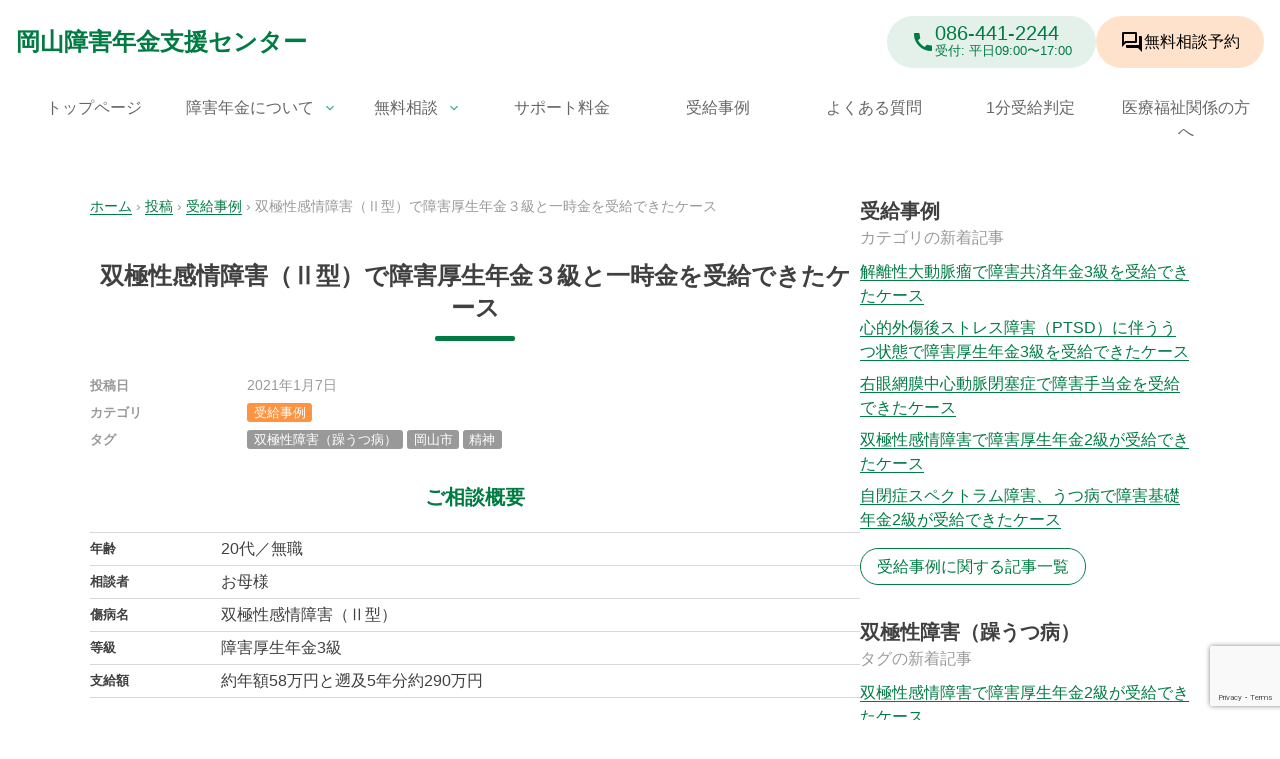

--- FILE ---
content_type: text/html; charset=UTF-8
request_url: https://okayama-shogai.com/post-5567
body_size: 15782
content:
<!doctype html>
<html dir="ltr" lang="ja" prefix="og: https://ogp.me/ns#">
<head>
<meta charset="UTF-8">
<meta name="viewport" content="width=device-width, initial-scale=1">
<link rel="profile" href="https://gmpg.org/xfn/11">
<link href="https://fonts.googleapis.com/icon?family=Material+Icons%7CMaterial+Icons+Outlined" rel="stylesheet">
<link rel="stylesheet" href="https://fonts.googleapis.com/css2?family=Material+Symbols+Outlined:opsz,wght,FILL,GRAD@20..48,100..700,0..1,-50..200"/>
<!-- Global アドセンス -->
<style id='wp-img-auto-sizes-contain-inline-css'>img:is([sizes=auto i],[sizes^="auto," i]){contain-intrinsic-size:3000px 1500px}</style><style id='wp-emoji-styles-inline-css'>img.wp-smiley,img.emoji{display:inline!important;border:none!important;box-shadow:none!important;height:1em!important;width:1em!important;margin:0 .07em!important;vertical-align:-.1em!important;background:none!important;padding:0!important}</style><style id='wp-block-library-inline-css'>:root{--wp-block-synced-color:#7a00df;--wp-block-synced-color--rgb:122 , 0 , 223;--wp-bound-block-color:var(--wp-block-synced-color);--wp-editor-canvas-background:#ddd;--wp-admin-theme-color:#007cba;--wp-admin-theme-color--rgb:0 , 124 , 186;--wp-admin-theme-color-darker-10:#006ba1;--wp-admin-theme-color-darker-10--rgb:0 , 107 , 160.5;--wp-admin-theme-color-darker-20:#005a87;--wp-admin-theme-color-darker-20--rgb:0 , 90 , 135;--wp-admin-border-width-focus:2px}@media (min-resolution:192dpi){:root{--wp-admin-border-width-focus:1.5px}}.wp-element-button{cursor:pointer}:root .has-very-light-gray-background-color{background-color:#eee}:root .has-very-dark-gray-background-color{background-color:#313131}:root .has-very-light-gray-color{color:#eee}:root .has-very-dark-gray-color{color:#313131}:root .has-vivid-green-cyan-to-vivid-cyan-blue-gradient-background{background:linear-gradient(135deg,#00d084,#0693e3)}:root .has-purple-crush-gradient-background{background:linear-gradient(135deg,#34e2e4,#4721fb 50%,#ab1dfe)}:root .has-hazy-dawn-gradient-background{background:linear-gradient(135deg,#faaca8,#dad0ec)}:root .has-subdued-olive-gradient-background{background:linear-gradient(135deg,#fafae1,#67a671)}:root .has-atomic-cream-gradient-background{background:linear-gradient(135deg,#fdd79a,#004a59)}:root .has-nightshade-gradient-background{background:linear-gradient(135deg,#330968,#31cdcf)}:root .has-midnight-gradient-background{background:linear-gradient(135deg,#020381,#2874fc)}:root{--wp--preset--font-size--normal:16px;--wp--preset--font-size--huge:42px}.has-regular-font-size{font-size:1em}.has-larger-font-size{font-size:2.625em}.has-normal-font-size{font-size:var(--wp--preset--font-size--normal)}.has-huge-font-size{font-size:var(--wp--preset--font-size--huge)}.has-text-align-center{text-align:center}.has-text-align-left{text-align:left}.has-text-align-right{text-align:right}.has-fit-text{white-space:nowrap!important}#end-resizable-editor-section{display:none}.aligncenter{clear:both}.items-justified-left{justify-content:flex-start}.items-justified-center{justify-content:center}.items-justified-right{justify-content:flex-end}.items-justified-space-between{justify-content:space-between}.screen-reader-text{border:0;clip-path:inset(50%);height:1px;margin:-1px;overflow:hidden;padding:0;position:absolute;width:1px;word-wrap:normal!important}.screen-reader-text:focus{background-color:#ddd;clip-path:none;color:#444;display:block;font-size:1em;height:auto;left:5px;line-height:normal;padding:15px 23px 14px;text-decoration:none;top:5px;width:auto;z-index:100000}html :where(.has-border-color){border-style:solid}html :where([style*=border-top-color]){border-top-style:solid}html :where([style*=border-right-color]){border-right-style:solid}html :where([style*=border-bottom-color]){border-bottom-style:solid}html :where([style*=border-left-color]){border-left-style:solid}html :where([style*=border-width]){border-style:solid}html :where([style*=border-top-width]){border-top-style:solid}html :where([style*=border-right-width]){border-right-style:solid}html :where([style*=border-bottom-width]){border-bottom-style:solid}html :where([style*=border-left-width]){border-left-style:solid}html :where(img[class*=wp-image-]){height:auto;max-width:100%}:where(figure){margin:0 0 1em}html :where(.is-position-sticky){--wp-admin--admin-bar--position-offset:var(--wp-admin--admin-bar--height,0)}@media screen and (max-width:600px){html :where(.is-position-sticky){--wp-admin--admin-bar--position-offset:0}}</style><link rel='stylesheet' id='fontawesome-free-css' href='https://okayama-shogai.com/wp23/wp-content/plugins/getwid/vendors/fontawesome-free/css/A.all.min.css,qver=5.5.0.pagespeed.cf.zYm7TnU6KS.css' media='all'/><style id='slick-css' media='all'>.slick-slider{position:relative;display:block;box-sizing:border-box;-webkit-user-select:none;-moz-user-select:none;-ms-user-select:none;user-select:none;-webkit-touch-callout:none;-khtml-user-select:none;-ms-touch-action:pan-y;touch-action:pan-y;-webkit-tap-highlight-color:transparent}.slick-list{position:relative;display:block;overflow:hidden;margin:0;padding:0}.slick-list:focus{outline:0}.slick-list.dragging{cursor:pointer;cursor:hand}.slick-slider .slick-list,.slick-slider .slick-track{-webkit-transform:translate3d(0,0,0);-moz-transform:translate3d(0,0,0);-ms-transform:translate3d(0,0,0);-o-transform:translate3d(0,0,0);transform:translate3d(0,0,0)}.slick-track{position:relative;top:0;left:0;display:block;margin-left:auto;margin-right:auto}.slick-track:after,.slick-track:before{display:table;content:''}.slick-track:after{clear:both}.slick-loading .slick-track{visibility:hidden}.slick-slide{display:none;float:left;height:100%;min-height:1px}[dir=rtl] .slick-slide{float:right}.slick-slide img{display:block}.slick-slide.slick-loading img{display:none}.slick-slide.dragging img{pointer-events:none}.slick-initialized .slick-slide{display:block}.slick-loading .slick-slide{visibility:hidden}.slick-vertical .slick-slide{display:block;height:auto;border:1px solid transparent}.slick-arrow.slick-hidden{display:none}.wp-block{}
</style><link rel='stylesheet' id='slick-theme-css' href='https://okayama-shogai.com/wp23/wp-content/plugins/getwid/vendors/slick/slick/slick-theme.min.css?ver=1.9.0' media='all'/><link rel='stylesheet' id='mp-fancybox-css' href='https://okayama-shogai.com/wp23/wp-content/plugins/getwid/vendors/mp-fancybox/jquery.fancybox.min.css,qver=3.5.7-mp.1.pagespeed.ce.u183H00KE5.css' media='all'/><link rel='stylesheet' id='getwid-blocks-css' href='https://okayama-shogai.com/wp23/wp-content/plugins/getwid/assets/css/blocks.style.css?ver=2.1.3' media='all'/><style id='getwid-blocks-inline-css'>.wp-block-getwid-section .wp-block-getwid-section__wrapper .wp-block-getwid-section__inner-wrapper{max-width:640px}</style><style id='global-styles-inline-css'>:root{--wp--preset--aspect-ratio--square:1;--wp--preset--aspect-ratio--4-3: 4/3;--wp--preset--aspect-ratio--3-4: 3/4;--wp--preset--aspect-ratio--3-2: 3/2;--wp--preset--aspect-ratio--2-3: 2/3;--wp--preset--aspect-ratio--16-9: 16/9;--wp--preset--aspect-ratio--9-16: 9/16;--wp--preset--color--black:#000;--wp--preset--color--cyan-bluish-gray:#abb8c3;--wp--preset--color--white:#fff;--wp--preset--color--pale-pink:#f78da7;--wp--preset--color--vivid-red:#cf2e2e;--wp--preset--color--luminous-vivid-orange:#ff6900;--wp--preset--color--luminous-vivid-amber:#fcb900;--wp--preset--color--light-green-cyan:#7bdcb5;--wp--preset--color--vivid-green-cyan:#00d084;--wp--preset--color--pale-cyan-blue:#8ed1fc;--wp--preset--color--vivid-cyan-blue:#0693e3;--wp--preset--color--vivid-purple:#9b51e0;--wp--preset--color--primary:#007b43;--wp--preset--color--primary-light:#e4f1eb;--wp--preset--color--sub:#47b382;--wp--preset--color--accent:#ff9340;--wp--preset--color--accent-light:#ffe2cc;--wp--preset--color--accent-sub:#ffb780;--wp--preset--color--os-grey:#999;--wp--preset--color--os-grey-light:#d9d9d9;--wp--preset--color--os-grey-dark:#666;--wp--preset--gradient--vivid-cyan-blue-to-vivid-purple:linear-gradient(135deg,#0693e3 0%,#9b51e0 100%);--wp--preset--gradient--light-green-cyan-to-vivid-green-cyan:linear-gradient(135deg,#7adcb4 0%,#00d082 100%);--wp--preset--gradient--luminous-vivid-amber-to-luminous-vivid-orange:linear-gradient(135deg,#fcb900 0%,#ff6900 100%);--wp--preset--gradient--luminous-vivid-orange-to-vivid-red:linear-gradient(135deg,#ff6900 0%,#cf2e2e 100%);--wp--preset--gradient--very-light-gray-to-cyan-bluish-gray:linear-gradient(135deg,#eee 0%,#a9b8c3 100%);--wp--preset--gradient--cool-to-warm-spectrum:linear-gradient(135deg,#4aeadc 0%,#9778d1 20%,#cf2aba 40%,#ee2c82 60%,#fb6962 80%,#fef84c 100%);--wp--preset--gradient--blush-light-purple:linear-gradient(135deg,#ffceec 0%,#9896f0 100%);--wp--preset--gradient--blush-bordeaux:linear-gradient(135deg,#fecda5 0%,#fe2d2d 50%,#6b003e 100%);--wp--preset--gradient--luminous-dusk:linear-gradient(135deg,#ffcb70 0%,#c751c0 50%,#4158d0 100%);--wp--preset--gradient--pale-ocean:linear-gradient(135deg,#fff5cb 0%,#b6e3d4 50%,#33a7b5 100%);--wp--preset--gradient--electric-grass:linear-gradient(135deg,#caf880 0%,#71ce7e 100%);--wp--preset--gradient--midnight:linear-gradient(135deg,#020381 0%,#2874fc 100%);--wp--preset--font-size--small:13px;--wp--preset--font-size--medium:20px;--wp--preset--font-size--large:36px;--wp--preset--font-size--x-large:42px;--wp--preset--font-size--os-text-xs:.7rem;--wp--preset--font-size--os-text-ss:.8rem;--wp--preset--font-size--os-text-s:.9rem;--wp--preset--font-size--os-text-r:1rem;--wp--preset--font-size--os-text-l:1.125rem;--wp--preset--font-size--os-text-ll:1.25rem;--wp--preset--font-size--os-text-xl:1.5rem;--wp--preset--font-size--os-text-xxl:1.75rem;--wp--preset--font-size--os-text-2-x:2rem;--wp--preset--font-size--os-text-3-x:3rem;--wp--preset--font-size--os-text-4-x:4rem;--wp--preset--font-size--os-text-5-x:5rem;--wp--preset--spacing--20:.44rem;--wp--preset--spacing--30:.67rem;--wp--preset--spacing--40:1rem;--wp--preset--spacing--50:1.5rem;--wp--preset--spacing--60:2.25rem;--wp--preset--spacing--70:3.38rem;--wp--preset--spacing--80:5.06rem;--wp--preset--shadow--natural:6px 6px 9px rgba(0,0,0,.2);--wp--preset--shadow--deep:12px 12px 50px rgba(0,0,0,.4);--wp--preset--shadow--sharp:6px 6px 0 rgba(0,0,0,.2);--wp--preset--shadow--outlined:6px 6px 0 -3px #fff , 6px 6px #000;--wp--preset--shadow--crisp:6px 6px 0 #000}:root{--wp--style--global--content-size:800px;--wp--style--global--wide-size:1100px}:where(body) {margin:0}.wp-site-blocks>.alignleft{float:left;margin-right:2em}.wp-site-blocks>.alignright{float:right;margin-left:2em}.wp-site-blocks>.aligncenter{justify-content:center;margin-left:auto;margin-right:auto}:where(.is-layout-flex){gap:.5em}:where(.is-layout-grid){gap:.5em}.is-layout-flow>.alignleft{float:left;margin-inline-start:0;margin-inline-end:2em}.is-layout-flow>.alignright{float:right;margin-inline-start:2em;margin-inline-end:0}.is-layout-flow>.aligncenter{margin-left:auto!important;margin-right:auto!important}.is-layout-constrained>.alignleft{float:left;margin-inline-start:0;margin-inline-end:2em}.is-layout-constrained>.alignright{float:right;margin-inline-start:2em;margin-inline-end:0}.is-layout-constrained>.aligncenter{margin-left:auto!important;margin-right:auto!important}.is-layout-constrained > :where(:not(.alignleft):not(.alignright):not(.alignfull)){max-width:var(--wp--style--global--content-size);margin-left:auto!important;margin-right:auto!important}.is-layout-constrained>.alignwide{max-width:var(--wp--style--global--wide-size)}body .is-layout-flex{display:flex}.is-layout-flex{flex-wrap:wrap;align-items:center}.is-layout-flex > :is(*, div){margin:0}body .is-layout-grid{display:grid}.is-layout-grid > :is(*, div){margin:0}body{padding-top:0;padding-right:0;padding-bottom:0;padding-left:0}a:where(:not(.wp-element-button)){text-decoration:underline}:root :where(.wp-element-button, .wp-block-button__link){background-color:#32373c;border-width:0;color:#fff;font-family:inherit;font-size:inherit;font-style:inherit;font-weight:inherit;letter-spacing:inherit;line-height:inherit;padding-top: calc(0.667em + 2px);padding-right: calc(1.333em + 2px);padding-bottom: calc(0.667em + 2px);padding-left: calc(1.333em + 2px);text-decoration:none;text-transform:inherit}.has-black-color{color:var(--wp--preset--color--black)!important}.has-cyan-bluish-gray-color{color:var(--wp--preset--color--cyan-bluish-gray)!important}.has-white-color{color:var(--wp--preset--color--white)!important}.has-pale-pink-color{color:var(--wp--preset--color--pale-pink)!important}.has-vivid-red-color{color:var(--wp--preset--color--vivid-red)!important}.has-luminous-vivid-orange-color{color:var(--wp--preset--color--luminous-vivid-orange)!important}.has-luminous-vivid-amber-color{color:var(--wp--preset--color--luminous-vivid-amber)!important}.has-light-green-cyan-color{color:var(--wp--preset--color--light-green-cyan)!important}.has-vivid-green-cyan-color{color:var(--wp--preset--color--vivid-green-cyan)!important}.has-pale-cyan-blue-color{color:var(--wp--preset--color--pale-cyan-blue)!important}.has-vivid-cyan-blue-color{color:var(--wp--preset--color--vivid-cyan-blue)!important}.has-vivid-purple-color{color:var(--wp--preset--color--vivid-purple)!important}.has-primary-color{color:var(--wp--preset--color--primary)!important}.has-primary-light-color{color:var(--wp--preset--color--primary-light)!important}.has-sub-color{color:var(--wp--preset--color--sub)!important}.has-accent-color{color:var(--wp--preset--color--accent)!important}.has-accent-light-color{color:var(--wp--preset--color--accent-light)!important}.has-accent-sub-color{color:var(--wp--preset--color--accent-sub)!important}.has-os-grey-color{color:var(--wp--preset--color--os-grey)!important}.has-os-grey-light-color{color:var(--wp--preset--color--os-grey-light)!important}.has-os-grey-dark-color{color:var(--wp--preset--color--os-grey-dark)!important}.has-black-background-color{background-color:var(--wp--preset--color--black)!important}.has-cyan-bluish-gray-background-color{background-color:var(--wp--preset--color--cyan-bluish-gray)!important}.has-white-background-color{background-color:var(--wp--preset--color--white)!important}.has-pale-pink-background-color{background-color:var(--wp--preset--color--pale-pink)!important}.has-vivid-red-background-color{background-color:var(--wp--preset--color--vivid-red)!important}.has-luminous-vivid-orange-background-color{background-color:var(--wp--preset--color--luminous-vivid-orange)!important}.has-luminous-vivid-amber-background-color{background-color:var(--wp--preset--color--luminous-vivid-amber)!important}.has-light-green-cyan-background-color{background-color:var(--wp--preset--color--light-green-cyan)!important}.has-vivid-green-cyan-background-color{background-color:var(--wp--preset--color--vivid-green-cyan)!important}.has-pale-cyan-blue-background-color{background-color:var(--wp--preset--color--pale-cyan-blue)!important}.has-vivid-cyan-blue-background-color{background-color:var(--wp--preset--color--vivid-cyan-blue)!important}.has-vivid-purple-background-color{background-color:var(--wp--preset--color--vivid-purple)!important}.has-primary-background-color{background-color:var(--wp--preset--color--primary)!important}.has-primary-light-background-color{background-color:var(--wp--preset--color--primary-light)!important}.has-sub-background-color{background-color:var(--wp--preset--color--sub)!important}.has-accent-background-color{background-color:var(--wp--preset--color--accent)!important}.has-accent-light-background-color{background-color:var(--wp--preset--color--accent-light)!important}.has-accent-sub-background-color{background-color:var(--wp--preset--color--accent-sub)!important}.has-os-grey-background-color{background-color:var(--wp--preset--color--os-grey)!important}.has-os-grey-light-background-color{background-color:var(--wp--preset--color--os-grey-light)!important}.has-os-grey-dark-background-color{background-color:var(--wp--preset--color--os-grey-dark)!important}.has-black-border-color{border-color:var(--wp--preset--color--black)!important}.has-cyan-bluish-gray-border-color{border-color:var(--wp--preset--color--cyan-bluish-gray)!important}.has-white-border-color{border-color:var(--wp--preset--color--white)!important}.has-pale-pink-border-color{border-color:var(--wp--preset--color--pale-pink)!important}.has-vivid-red-border-color{border-color:var(--wp--preset--color--vivid-red)!important}.has-luminous-vivid-orange-border-color{border-color:var(--wp--preset--color--luminous-vivid-orange)!important}.has-luminous-vivid-amber-border-color{border-color:var(--wp--preset--color--luminous-vivid-amber)!important}.has-light-green-cyan-border-color{border-color:var(--wp--preset--color--light-green-cyan)!important}.has-vivid-green-cyan-border-color{border-color:var(--wp--preset--color--vivid-green-cyan)!important}.has-pale-cyan-blue-border-color{border-color:var(--wp--preset--color--pale-cyan-blue)!important}.has-vivid-cyan-blue-border-color{border-color:var(--wp--preset--color--vivid-cyan-blue)!important}.has-vivid-purple-border-color{border-color:var(--wp--preset--color--vivid-purple)!important}.has-primary-border-color{border-color:var(--wp--preset--color--primary)!important}.has-primary-light-border-color{border-color:var(--wp--preset--color--primary-light)!important}.has-sub-border-color{border-color:var(--wp--preset--color--sub)!important}.has-accent-border-color{border-color:var(--wp--preset--color--accent)!important}.has-accent-light-border-color{border-color:var(--wp--preset--color--accent-light)!important}.has-accent-sub-border-color{border-color:var(--wp--preset--color--accent-sub)!important}.has-os-grey-border-color{border-color:var(--wp--preset--color--os-grey)!important}.has-os-grey-light-border-color{border-color:var(--wp--preset--color--os-grey-light)!important}.has-os-grey-dark-border-color{border-color:var(--wp--preset--color--os-grey-dark)!important}.has-vivid-cyan-blue-to-vivid-purple-gradient-background{background:var(--wp--preset--gradient--vivid-cyan-blue-to-vivid-purple)!important}.has-light-green-cyan-to-vivid-green-cyan-gradient-background{background:var(--wp--preset--gradient--light-green-cyan-to-vivid-green-cyan)!important}.has-luminous-vivid-amber-to-luminous-vivid-orange-gradient-background{background:var(--wp--preset--gradient--luminous-vivid-amber-to-luminous-vivid-orange)!important}.has-luminous-vivid-orange-to-vivid-red-gradient-background{background:var(--wp--preset--gradient--luminous-vivid-orange-to-vivid-red)!important}.has-very-light-gray-to-cyan-bluish-gray-gradient-background{background:var(--wp--preset--gradient--very-light-gray-to-cyan-bluish-gray)!important}.has-cool-to-warm-spectrum-gradient-background{background:var(--wp--preset--gradient--cool-to-warm-spectrum)!important}.has-blush-light-purple-gradient-background{background:var(--wp--preset--gradient--blush-light-purple)!important}.has-blush-bordeaux-gradient-background{background:var(--wp--preset--gradient--blush-bordeaux)!important}.has-luminous-dusk-gradient-background{background:var(--wp--preset--gradient--luminous-dusk)!important}.has-pale-ocean-gradient-background{background:var(--wp--preset--gradient--pale-ocean)!important}.has-electric-grass-gradient-background{background:var(--wp--preset--gradient--electric-grass)!important}.has-midnight-gradient-background{background:var(--wp--preset--gradient--midnight)!important}.has-small-font-size{font-size:var(--wp--preset--font-size--small)!important}.has-medium-font-size{font-size:var(--wp--preset--font-size--medium)!important}.has-large-font-size{font-size:var(--wp--preset--font-size--large)!important}.has-x-large-font-size{font-size:var(--wp--preset--font-size--x-large)!important}.has-os-text-xs-font-size{font-size:var(--wp--preset--font-size--os-text-xs)!important}.has-os-text-ss-font-size{font-size:var(--wp--preset--font-size--os-text-ss)!important}.has-os-text-s-font-size{font-size:var(--wp--preset--font-size--os-text-s)!important}.has-os-text-r-font-size{font-size:var(--wp--preset--font-size--os-text-r)!important}.has-os-text-l-font-size{font-size:var(--wp--preset--font-size--os-text-l)!important}.has-os-text-ll-font-size{font-size:var(--wp--preset--font-size--os-text-ll)!important}.has-os-text-xl-font-size{font-size:var(--wp--preset--font-size--os-text-xl)!important}.has-os-text-xxl-font-size{font-size:var(--wp--preset--font-size--os-text-xxl)!important}.has-os-text-2-x-font-size{font-size:var(--wp--preset--font-size--os-text-2-x)!important}.has-os-text-3-x-font-size{font-size:var(--wp--preset--font-size--os-text-3-x)!important}.has-os-text-4-x-font-size{font-size:var(--wp--preset--font-size--os-text-4-x)!important}.has-os-text-5-x-font-size{font-size:var(--wp--preset--font-size--os-text-5-x)!important}</style><link rel='stylesheet' id='contact-form-7-css' href='https://okayama-shogai.com/wp23/wp-content/plugins/contact-form-7/includes/css/styles.css?ver=6.1.4' media='all'/><link rel='stylesheet' id='okayama-shogai-style-css' href='https://okayama-shogai.com/wp23/wp-content/themes/okayama-shogai-2023/style.css?ver=202512211905' media='all'/><link rel='stylesheet' id='cf7cf-style-css' href='https://okayama-shogai.com/wp23/wp-content/plugins/cf7-conditional-fields/style.css?ver=2.5.5' media='all'/><script data-ad-client="ca-pub-3772989464126099" async src="https://pagead2.googlesyndication.com/pagead/js/adsbygoogle.js"></script>
<!-- Global site tag (gtag.js) - Google Analytics -->
<!-- Google tag (gtag.js) -->
<script async src="https://www.googletagmanager.com/gtag/js?id=G-NN8WJSHYN6"></script>
<script>window.dataLayer=window.dataLayer||[];function gtag(){dataLayer.push(arguments);}gtag('js',new Date());gtag('config','G-NN8WJSHYN6');</script>
<!-- Global site tag (gtag.js) - Google Ads: 857462727 -->
<script async src="https://www.googletagmanager.com/gtag/js?id=AW-857462727"></script>
<title>双極性感情障害（Ⅱ型）で障害厚生年金３級と一時金を受給できたケース | 岡山障害年金支援センター</title>
<!-- All in One SEO 4.9.2 - aioseo.com -->
<meta name="robots" content="max-image-preview:large"/>
<meta name="author" content="okayama_shogai_admin"/>
<meta name="keywords" content="双極性障害（躁うつ病）,岡山市,精神"/>
<link rel="canonical" href="https://okayama-shogai.com/post-5567"/>
<meta name="generator" content="All in One SEO (AIOSEO) 4.9.2"/>
<meta property="og:locale" content="ja_JP"/>
<meta property="og:site_name" content="岡山障害年金支援センター |"/>
<meta property="og:type" content="article"/>
<meta property="og:title" content="双極性感情障害（Ⅱ型）で障害厚生年金３級と一時金を受給できたケース | 岡山障害年金支援センター"/>
<meta property="og:url" content="https://okayama-shogai.com/post-5567"/>
<meta property="og:image" content="https://okayama-shogai.com/wp23/wp-content/uploads/2023/12/og.webp"/>
<meta property="og:image:secure_url" content="https://okayama-shogai.com/wp23/wp-content/uploads/2023/12/og.webp"/>
<meta property="og:image:width" content="1200"/>
<meta property="og:image:height" content="630"/>
<meta property="article:published_time" content="2021-01-07T00:00:00+00:00"/>
<meta property="article:modified_time" content="2024-01-16T00:45:39+00:00"/>
<meta name="twitter:card" content="summary_large_image"/>
<meta name="twitter:title" content="双極性感情障害（Ⅱ型）で障害厚生年金３級と一時金を受給できたケース | 岡山障害年金支援センター"/>
<meta name="twitter:image" content="https://okayama-shogai.com/wp23/wp-content/uploads/2023/12/og.webp"/>
<script type="application/ld+json" class="aioseo-schema">
			{"@context":"https:\/\/schema.org","@graph":[{"@type":"Article","@id":"https:\/\/okayama-shogai.com\/post-5567#article","name":"\u53cc\u6975\u6027\u611f\u60c5\u969c\u5bb3\uff08\u2161\u578b\uff09\u3067\u969c\u5bb3\u539a\u751f\u5e74\u91d1\uff13\u7d1a\u3068\u4e00\u6642\u91d1\u3092\u53d7\u7d66\u3067\u304d\u305f\u30b1\u30fc\u30b9 | \u5ca1\u5c71\u969c\u5bb3\u5e74\u91d1\u652f\u63f4\u30bb\u30f3\u30bf\u30fc","headline":"\u53cc\u6975\u6027\u611f\u60c5\u969c\u5bb3\uff08\u2161\u578b\uff09\u3067\u969c\u5bb3\u539a\u751f\u5e74\u91d1\uff13\u7d1a\u3068\u4e00\u6642\u91d1\u3092\u53d7\u7d66\u3067\u304d\u305f\u30b1\u30fc\u30b9","author":{"@id":"https:\/\/okayama-shogai.com\/author\/okayama_shogai_admin#author"},"publisher":{"@id":"https:\/\/okayama-shogai.com\/#organization"},"datePublished":"2021-01-07T09:00:00+09:00","dateModified":"2024-01-16T09:45:39+09:00","inLanguage":"ja","mainEntityOfPage":{"@id":"https:\/\/okayama-shogai.com\/post-5567#webpage"},"isPartOf":{"@id":"https:\/\/okayama-shogai.com\/post-5567#webpage"},"articleSection":"\u53d7\u7d66\u4e8b\u4f8b, \u53cc\u6975\u6027\u969c\u5bb3\uff08\u8e81\u3046\u3064\u75c5\uff09, \u5ca1\u5c71\u5e02, \u7cbe\u795e"},{"@type":"BreadcrumbList","@id":"https:\/\/okayama-shogai.com\/post-5567#breadcrumblist","itemListElement":[{"@type":"ListItem","@id":"https:\/\/okayama-shogai.com#listItem","position":1,"name":"\u30db\u30fc\u30e0","item":"https:\/\/okayama-shogai.com","nextItem":{"@type":"ListItem","@id":"https:\/\/okayama-shogai.com#listItem","name":"\u6295\u7a3f"}},{"@type":"ListItem","@id":"https:\/\/okayama-shogai.com#listItem","position":2,"name":"\u6295\u7a3f","item":"https:\/\/okayama-shogai.com","nextItem":{"@type":"ListItem","@id":"https:\/\/okayama-shogai.com\/category\/case#listItem","name":"\u53d7\u7d66\u4e8b\u4f8b"},"previousItem":{"@type":"ListItem","@id":"https:\/\/okayama-shogai.com#listItem","name":"\u30db\u30fc\u30e0"}},{"@type":"ListItem","@id":"https:\/\/okayama-shogai.com\/category\/case#listItem","position":3,"name":"\u53d7\u7d66\u4e8b\u4f8b","item":"https:\/\/okayama-shogai.com\/category\/case","nextItem":{"@type":"ListItem","@id":"https:\/\/okayama-shogai.com\/post-5567#listItem","name":"\u53cc\u6975\u6027\u611f\u60c5\u969c\u5bb3\uff08\u2161\u578b\uff09\u3067\u969c\u5bb3\u539a\u751f\u5e74\u91d1\uff13\u7d1a\u3068\u4e00\u6642\u91d1\u3092\u53d7\u7d66\u3067\u304d\u305f\u30b1\u30fc\u30b9"},"previousItem":{"@type":"ListItem","@id":"https:\/\/okayama-shogai.com#listItem","name":"\u6295\u7a3f"}},{"@type":"ListItem","@id":"https:\/\/okayama-shogai.com\/post-5567#listItem","position":4,"name":"\u53cc\u6975\u6027\u611f\u60c5\u969c\u5bb3\uff08\u2161\u578b\uff09\u3067\u969c\u5bb3\u539a\u751f\u5e74\u91d1\uff13\u7d1a\u3068\u4e00\u6642\u91d1\u3092\u53d7\u7d66\u3067\u304d\u305f\u30b1\u30fc\u30b9","previousItem":{"@type":"ListItem","@id":"https:\/\/okayama-shogai.com\/category\/case#listItem","name":"\u53d7\u7d66\u4e8b\u4f8b"}}]},{"@type":"Organization","@id":"https:\/\/okayama-shogai.com\/#organization","name":"\u5ca1\u5c71\u969c\u5bb3\u5e74\u91d1\u652f\u63f4\u30bb\u30f3\u30bf\u30fc","url":"https:\/\/okayama-shogai.com\/","telephone":"+81864412244"},{"@type":"Person","@id":"https:\/\/okayama-shogai.com\/author\/okayama_shogai_admin#author","url":"https:\/\/okayama-shogai.com\/author\/okayama_shogai_admin","name":"okayama_shogai_admin","image":{"@type":"ImageObject","@id":"https:\/\/okayama-shogai.com\/post-5567#authorImage","url":"https:\/\/secure.gravatar.com\/avatar\/0edc7ccffd189fed5326b2463baa02d8141d7d7a77d072af43ec4c30d98730ca?s=96&d=mm&r=g","width":96,"height":96,"caption":"okayama_shogai_admin"}},{"@type":"WebPage","@id":"https:\/\/okayama-shogai.com\/post-5567#webpage","url":"https:\/\/okayama-shogai.com\/post-5567","name":"\u53cc\u6975\u6027\u611f\u60c5\u969c\u5bb3\uff08\u2161\u578b\uff09\u3067\u969c\u5bb3\u539a\u751f\u5e74\u91d1\uff13\u7d1a\u3068\u4e00\u6642\u91d1\u3092\u53d7\u7d66\u3067\u304d\u305f\u30b1\u30fc\u30b9 | \u5ca1\u5c71\u969c\u5bb3\u5e74\u91d1\u652f\u63f4\u30bb\u30f3\u30bf\u30fc","inLanguage":"ja","isPartOf":{"@id":"https:\/\/okayama-shogai.com\/#website"},"breadcrumb":{"@id":"https:\/\/okayama-shogai.com\/post-5567#breadcrumblist"},"author":{"@id":"https:\/\/okayama-shogai.com\/author\/okayama_shogai_admin#author"},"creator":{"@id":"https:\/\/okayama-shogai.com\/author\/okayama_shogai_admin#author"},"datePublished":"2021-01-07T09:00:00+09:00","dateModified":"2024-01-16T09:45:39+09:00"},{"@type":"WebSite","@id":"https:\/\/okayama-shogai.com\/#website","url":"https:\/\/okayama-shogai.com\/","name":"\u5ca1\u5c71\u969c\u5bb3\u5e74\u91d1\u652f\u63f4\u30bb\u30f3\u30bf\u30fc","inLanguage":"ja","publisher":{"@id":"https:\/\/okayama-shogai.com\/#organization"}}]}
		</script>
<!-- All in One SEO -->
<link rel="alternate" type="application/rss+xml" title="岡山障害年金支援センター &raquo; フィード" href="https://okayama-shogai.com/feed"/>
<link rel="alternate" type="application/rss+xml" title="岡山障害年金支援センター &raquo; コメントフィード" href="https://okayama-shogai.com/comments/feed"/>
<link rel="alternate" title="oEmbed (JSON)" type="application/json+oembed" href="https://okayama-shogai.com/wp-json/oembed/1.0/embed?url=https%3A%2F%2Fokayama-shogai.com%2Fpost-5567"/>
<link rel="alternate" title="oEmbed (XML)" type="text/xml+oembed" href="https://okayama-shogai.com/wp-json/oembed/1.0/embed?url=https%3A%2F%2Fokayama-shogai.com%2Fpost-5567&#038;format=xml"/>
<script src="https://okayama-shogai.com/wp23/wp-includes/js/jquery/jquery.min.js?ver=3.7.1" id="jquery-core-js"></script>
<script src="https://okayama-shogai.com/wp23/wp-includes/js/jquery/jquery-migrate.min.js?ver=3.4.1" id="jquery-migrate-js"></script>
<link rel="https://api.w.org/" href="https://okayama-shogai.com/wp-json/"/><link rel="alternate" title="JSON" type="application/json" href="https://okayama-shogai.com/wp-json/wp/v2/posts/5567"/><link rel="EditURI" type="application/rsd+xml" title="RSD" href="https://okayama-shogai.com/wp23/xmlrpc.php?rsd"/>
<link rel='shortlink' href='https://okayama-shogai.com/?p=5567'/>
<link rel="icon" href="https://okayama-shogai.com/wp23/wp-content/uploads/cropped-icon-32x32.png" sizes="32x32"/>
<link rel="icon" href="https://okayama-shogai.com/wp23/wp-content/uploads/cropped-icon-192x192.png" sizes="192x192"/>
<link rel="apple-touch-icon" href="https://okayama-shogai.com/wp23/wp-content/uploads/cropped-icon-180x180.png"/>
<meta name="msapplication-TileImage" content="https://okayama-shogai.com/wp23/wp-content/uploads/cropped-icon-270x270.png"/>
</head>
<body class="wp-singular post-template-default single single-post postid-5567 single-format-standard wp-embed-responsive wp-theme-okayama-shogai-2023 no-sidebar"><noscript><meta HTTP-EQUIV="refresh" content="0;url='https://okayama-shogai.com/post-5567?PageSpeed=noscript'" /><style><!--table,div,span,font,p{display:none} --></style><div style="display:block">Please click <a href="https://okayama-shogai.com/post-5567?PageSpeed=noscript">here</a> if you are not redirected within a few seconds.</div></noscript>
<a class="skip-link screen-reader-text" href="#primary">Skip to content</a>
<header id="masthead" class="site-header">
<div class="site-head">
<h1 class="site-title">
<a href="https://okayama-shogai.com/" rel="home" class="text-nowrap">
岡山障害年金支援センター	</a>
</h1>
<div class="ml-auto">
<div class="contact-actions">
<a href="tel:0864412244" class="contact-actions-tel">
<div class="material-icons">
call
</div>
<div>
<div class="contact-phone-number">086-441-2244</div>
<div class="contact-business-hour">受付: 平日09:00〜17:00</div>
</div>
</a>
<a href="https://okayama-shogai.com/consultation/reservation" class="contact-actions-mail">
<div class="material-icons-outlined">
forum
</div>
<div class="text-nowrap">無料相談<span class="hidden-tablet">予約<span></div>
</a>
</div>	</div>
</div>
<nav class="main-nav hidden-tablet">
<div class="menu-headnav1-container"><ul id="primary-menu" class="menu"><li id="menu-item-12" class="menu-item menu-item-type-post_type menu-item-object-page menu-item-home menu-item-12"><a href="https://okayama-shogai.com/">トップページ</a></li>
<li id="menu-item-6115" class="menu-item menu-item-type-post_type menu-item-object-page menu-item-has-children menu-item-6115"><a href="https://okayama-shogai.com/dp">障害年金について</a>
<ul class="sub-menu">
<li id="menu-item-6116" class="menu-item menu-item-type-post_type menu-item-object-page menu-item-6116"><a href="https://okayama-shogai.com/dp/category">種類と金額</a></li>
<li id="menu-item-6117" class="menu-item menu-item-type-post_type menu-item-object-page menu-item-6117"><a href="https://okayama-shogai.com/dp/condition">申請するための条件</a></li>
<li id="menu-item-6118" class="menu-item menu-item-type-post_type menu-item-object-page menu-item-6118"><a href="https://okayama-shogai.com/dp/desease">受給対象となる傷病</a></li>
<li id="menu-item-6119" class="menu-item menu-item-type-post_type menu-item-object-page menu-item-6119"><a href="https://okayama-shogai.com/dp/flow">障害年金請求の流れ</a></li>
<li id="menu-item-6120" class="menu-item menu-item-type-post_type menu-item-object-page menu-item-6120"><a href="https://okayama-shogai.com/dp/renew">障害年金の更新</a></li>
<li id="menu-item-6121" class="menu-item menu-item-type-post_type menu-item-object-page menu-item-6121"><a href="https://okayama-shogai.com/dp/request">審査請求・再審査請求</a></li>
<li id="menu-item-6122" class="menu-item menu-item-type-post_type menu-item-object-page menu-item-6122"><a href="https://okayama-shogai.com/dp/aj">人工関節を挿入された方へ</a></li>
<li id="menu-item-6123" class="menu-item menu-item-type-post_type menu-item-object-page menu-item-6123"><a href="https://okayama-shogai.com/dp/page-2954">うつ病・統合失調症のみなさまへ</a></li>
<li id="menu-item-6124" class="menu-item menu-item-type-post_type menu-item-object-page menu-item-6124"><a href="https://okayama-shogai.com/dp/comic">マンガでわかる障害年金</a></li>
</ul>
</li>
<li id="menu-item-5086" class="menu-item menu-item-type-post_type menu-item-object-page menu-item-has-children menu-item-5086"><a href="https://okayama-shogai.com/consultation">無料相談</a>
<ul class="sub-menu">
<li id="menu-item-6468" class="menu-item menu-item-type-post_type menu-item-object-page menu-item-6468"><a href="https://okayama-shogai.com/consultation/reservation">無料相談予約</a></li>
<li id="menu-item-6112" class="menu-item menu-item-type-post_type menu-item-object-page menu-item-6112"><a href="https://okayama-shogai.com/consultation/event">無料相談会</a></li>
<li id="menu-item-6113" class="menu-item menu-item-type-post_type menu-item-object-page menu-item-6113"><a href="https://okayama-shogai.com/consultation/meeting">来社・対面での相談</a></li>
<li id="menu-item-5087" class="menu-item menu-item-type-post_type menu-item-object-page menu-item-5087"><a href="https://okayama-shogai.com/consultation/tel">電話無料相談</a></li>
<li id="menu-item-6114" class="menu-item menu-item-type-post_type menu-item-object-page menu-item-6114"><a href="https://okayama-shogai.com/consultation/line">LINE無料相談</a></li>
<li id="menu-item-5088" class="menu-item menu-item-type-post_type menu-item-object-page menu-item-5088"><a href="https://okayama-shogai.com/consultation/online">オンライン無料相談</a></li>
</ul>
</li>
<li id="menu-item-5083" class="menu-item menu-item-type-post_type menu-item-object-page menu-item-5083"><a href="https://okayama-shogai.com/fee">サポート料金</a></li>
<li id="menu-item-6125" class="menu-item menu-item-type-taxonomy menu-item-object-category current-post-ancestor current-menu-parent current-post-parent menu-item-6125"><a href="https://okayama-shogai.com/category/case">受給事例</a></li>
<li id="menu-item-6204" class="menu-item menu-item-type-post_type menu-item-object-page menu-item-6204"><a href="https://okayama-shogai.com/faq">よくある質問</a></li>
<li id="menu-item-6111" class="menu-item menu-item-type-post_type menu-item-object-page menu-item-6111"><a href="https://okayama-shogai.com/check">1分受給判定</a></li>
<li id="menu-item-6568" class="menu-item menu-item-type-post_type menu-item-object-page menu-item-6568"><a href="https://okayama-shogai.com/medical">医療福祉関係の方へ</a></li>
</ul></div></nav>	</header><div class="columns pt-2 pb-5">
<main id="post-5567" class="main post-5567 post type-post status-publish format-standard hentry category-case tag-tag-mdi tag-tag-okayama tag-tag-mental">
<div class="mb-3 text-s text-grey">
<div class="aioseo-breadcrumbs"><span class="aioseo-breadcrumb">
<a href="https://okayama-shogai.com" title="ホーム">ホーム</a>
</span><span class="aioseo-breadcrumb-separator">›</span><span class="aioseo-breadcrumb">
<a href="https://okayama-shogai.com" title="投稿">投稿</a>
</span><span class="aioseo-breadcrumb-separator">›</span><span class="aioseo-breadcrumb">
<a href="https://okayama-shogai.com/category/case" title="受給事例">受給事例</a>
</span><span class="aioseo-breadcrumb-separator">›</span><span class="aioseo-breadcrumb">
双極性感情障害（Ⅱ型）で障害厚生年金３級と一時金を受給できたケース
</span></div>	</div>
<header class="entry-header">
<h2 class="h2 mb-2">
双極性感情障害（Ⅱ型）で障害厚生年金３級と一時金を受給できたケース	</h2>
<div class="entry-meta text-grey text-s mb-2">
<table class="shrink compact data">
<tr>
<td>投稿日</td>
<td>2021年1月7日</td>
</tr>
<tr>
<td>カテゴリ</td>
<td>
<section class="tags">
<a href="https://okayama-shogai.com/category/case" class="label accent">
受給事例 </a>
</section>
</td>
</tr>
<tr>
<td>タグ</td>
<td>
<section class="tags">
<a href="https://okayama-shogai.com/category/case" class="label">
双極性障害（躁うつ病） </a>
<a href="https://okayama-shogai.com/category/case" class="label">
岡山市 </a>
<a href="https://okayama-shogai.com/category/case" class="label">
精神 </a>
</section>
</td>
</tr>
</table>
</div>
</header>
<article>
<section class="mb-4">
<h3 class="h3 primary mb-1">ご相談概要</h3>
<table class="shrink simple compact data">
<tr>
<td>年齢</td>
<td>20代／無職</td>
</tr>
<tr>
<td>相談者</td>
<td>お母様</td>
</tr>
<tr>
<td>傷病名</td>
<td>双極性感情障害（Ⅱ型）</td>
</tr>
<tr>
<td>等級</td>
<td>障害厚生年金3級</td>
</tr>
<tr>
<td>支給額</td>
<td>約年額58万円と遡及5年分約290万円</td>
</tr>
</table>
</section>
<section class="mb-4">
<h3 class="h3 primary mb-1">相談から請求までのサポート</h3>
<p>
以前、年金事務所に障害年金の申請について相談され、ご自分で申請まで済ませるのは困難だと思われたお母様が知人から当センターのことをお聞きになり、無料相談のご予約をいただきました。<br/>
ご本人様は大学卒業後、就職した職場のストレスによりうつ病を発症。治療しながら勤務を継続しておられましたが、とうとう出勤できなくなり休職。<br/>
一時的に復帰されたこともありましたが、休職期間満了で退職せざるを得なくなったとのこと。<br/>
<br/>
退職後も病状は悪化、体調が優れないときは1週間くらい動けなくなり、ほぼ自宅で引きこもっているため、単発のお仕事に行くのも困難という状況でした。 </p>
</section>
<section class="mb-4">
<h3 class="h3 primary mb-1">相談から請求までのサポート</h3>
<p>
既に現症の診断書をお母様が取得されており、お持ち頂いた診断書の内容を確認させていただいたところ、申請期限まで後少しという状態でした。<br/>
<br/>
最初はうつ病と診断されておられましたが、その後の検査や病状から双極性感情障害（Ⅱ型）と病名が変わったという経緯がありましたので、その点にも注意して申立書を作成して無事診断書の有効期限内に障害年金の申請を行いました。 </p>
</section>
<section class="mb-4">
<h3 class="h3 primary mb-1">結果</h3>
<p>
申請まで電話と郵送でのやり取りで手続きを進め、無事、障害厚生年金3級が決定しました。<br/>
年間約58万円と過去5年間の遡及も認められ、約290万円の一時金も受給できました。<br/>
ご本人様はもちろん、ずっと経済的支援を行ってこられたご家族の方には大変喜んでいただきました。<br/>
<br/>
障害年金の申請は医師の作成する診断書はもちろん、その傷病による日常生活、労働への影響などを反映した病歴・就労状況等申立書やその他の書類を作成しなければなりません。<br/>
ポイントを押さえた書類作成とスムーズに申請を進めるために、やはり経験豊富な専門家である社労士にまずご相談することをお勧めします。当センターでは、無料相談会を随時実施しております。迷っておられる方はまずは一度無料相談をご利用ください。 </p>
</section>
</article>
<div class="entry-content">
<section class="entry-content-main mb-1">
</section>
</div>
<footer class="entry-footer">
</footer>
</main>
<aside class="side">
<div class="sidebar-inner">
<section class="mb-2">
<h3 class="h3 left sidebar-heading">
受給事例 <span class="text-grey">カテゴリの新着記事</span>
</h3>
<ul class="mb-1">
<li class="article-list-item">
<a href="https://okayama-shogai.com/post-9919">
解離性大動脈瘤で障害共済年金3級を受給できたケース </a>
</li>
<li class="article-list-item">
<a href="https://okayama-shogai.com/post-9920">
心的外傷後ストレス障害（PTSD）に伴ううつ状態で障害厚生年金3級を受給できたケース </a>
</li>
<li class="article-list-item">
<a href="https://okayama-shogai.com/post-9915">
右眼網膜中心動脈閉塞症で障害手当金を受給できたケース </a>
</li>
<li class="article-list-item">
<a href="https://okayama-shogai.com/aaaaa">
双極性感情障害で障害厚生年金2級が受給できたケース </a>
</li>
<li class="article-list-item">
<a href="https://okayama-shogai.com/post-9729">
自閉症スペクトラム障害、うつ病で障害基礎年金2級が受給できたケース </a>
</li>
</ul>
<a href="https://okayama-shogai.com/category/case" class="button primary">
受給事例に関する記事一覧
</a>
</section>
<section class="mb-2">
<h3 class="h3 left sidebar-heading">
双極性障害（躁うつ病） <span class="text-grey">タグの新着記事</span>
</h3>
<ul class="mb-1">
<li class="article-list-item">
<a href="https://okayama-shogai.com/aaaaa">
双極性感情障害で障害厚生年金2級が受給できたケース </a>
</li>
<li class="article-list-item">
<a href="https://okayama-shogai.com/post-9787">
お客様の声(笠岡市・双極性障害) </a>
</li>
<li class="article-list-item">
<a href="https://okayama-shogai.com/post-9725">
双極性感情障害と自閉スペクトラム症の併存で障害基礎年金2級の受給に成功したケース </a>
</li>
<li class="article-list-item">
<a href="https://okayama-shogai.com/post-9558">
発達障害・摂食障害で障害厚生年金2級が決定したケース </a>
</li>
<li class="article-list-item">
<a href="https://okayama-shogai.com/post-9756">
お客様の声(岡山市・双極性感情障害) </a>
</li>
</ul>
<a href="https://okayama-shogai.com/tag/tag-mdi" class="button primary">
双極性障害（躁うつ病）に関する記事一覧
</a>
</section>
<section class="mb-2">
<h3 class="h3 left sidebar-heading">
岡山市 <span class="text-grey">タグの新着記事</span>
</h3>
<ul class="mb-1">
<li class="article-list-item">
<a href="https://okayama-shogai.com/post-9919">
解離性大動脈瘤で障害共済年金3級を受給できたケース </a>
</li>
<li class="article-list-item">
<a href="https://okayama-shogai.com/aaaaa">
双極性感情障害で障害厚生年金2級が受給できたケース </a>
</li>
<li class="article-list-item">
<a href="https://okayama-shogai.com/post-9790">
お客様の声(岡山市・発達障害) </a>
</li>
<li class="article-list-item">
<a href="https://okayama-shogai.com/post-9729">
自閉症スペクトラム障害、うつ病で障害基礎年金2級が受給できたケース </a>
</li>
<li class="article-list-item">
<a href="https://okayama-shogai.com/post-9722">
股関節変形症で障害厚生年金3級永久認定できたケース </a>
</li>
</ul>
<a href="https://okayama-shogai.com/tag/tag-okayama" class="button primary">
岡山市に関する記事一覧
</a>
</section>
<section class="mb-2">
<h3 class="h3 left sidebar-heading">
精神 <span class="text-grey">タグの新着記事</span>
</h3>
<ul class="mb-1">
<li class="article-list-item">
<a href="https://okayama-shogai.com/post-9920">
心的外傷後ストレス障害（PTSD）に伴ううつ状態で障害厚生年金3級を受給できたケース </a>
</li>
<li class="article-list-item">
<a href="https://okayama-shogai.com/aaaaa">
双極性感情障害で障害厚生年金2級が受給できたケース </a>
</li>
<li class="article-list-item">
<a href="https://okayama-shogai.com/post-9790">
お客様の声(岡山市・発達障害) </a>
</li>
<li class="article-list-item">
<a href="https://okayama-shogai.com/post-9787">
お客様の声(笠岡市・双極性障害) </a>
</li>
<li class="article-list-item">
<a href="https://okayama-shogai.com/post-9729">
自閉症スペクトラム障害、うつ病で障害基礎年金2級が受給できたケース </a>
</li>
</ul>
<a href="https://okayama-shogai.com/tag/tag-mental" class="button primary">
精神に関する記事一覧
</a>
</section>
<h3 class="h3 left sidebar-heading">新着記事</h3>
<section class="mb-2">
<ul class="mb-1">
<li class="article-list-item">
<a href="https://okayama-shogai.com/post-9919">
解離性大動脈瘤で障害共済年金3級を受給できたケース </a>
</li>
<li class="article-list-item">
<a href="https://okayama-shogai.com/post-9920">
心的外傷後ストレス障害（PTSD）に伴ううつ状態で障害厚生年金3級を受給できたケース </a>
</li>
<li class="article-list-item">
<a href="https://okayama-shogai.com/post-9915">
右眼網膜中心動脈閉塞症で障害手当金を受給できたケース </a>
</li>
<li class="article-list-item">
<a href="https://okayama-shogai.com/aaaaa">
双極性感情障害で障害厚生年金2級が受給できたケース </a>
</li>
<li class="article-list-item">
<a href="https://okayama-shogai.com/post-9790">
お客様の声(岡山市・発達障害) </a>
</li>
</ul>
<a href="https://okayama-shogai.com/all-posts" class="button">新着記事をもっと見る</a>
</section><section class="mb-2">
<h3 class="h3 left sidebar-heading">
おすすめコンテンツ
</h3>
<div class="menu-%e3%81%8a%e3%81%99%e3%81%99%e3%82%81%e3%82%b3%e3%83%b3%e3%83%86%e3%83%b3%e3%83%84-container"><ul id="recommend-menu" class="menu"><li id="menu-item-5219" class="menu-item menu-item-type-post_type menu-item-object-page menu-item-5219"><a href="https://okayama-shogai.com/consultation">無料相談</a></li>
<li id="menu-item-5220" class="menu-item menu-item-type-post_type menu-item-object-page menu-item-5220"><a href="https://okayama-shogai.com/check">簡単1分！無料受給判定</a></li>
<li id="menu-item-5218" class="menu-item menu-item-type-post_type menu-item-object-page menu-item-5218"><a href="https://okayama-shogai.com/faq">よくある質問</a></li>
<li id="menu-item-5221" class="menu-item menu-item-type-taxonomy menu-item-object-category current-post-ancestor current-menu-parent current-post-parent menu-item-5221"><a href="https://okayama-shogai.com/category/case">受給事例</a></li>
</ul></div> </ul>
</section>	<section>
<form role="search" method="get" class="search-form" action="https://okayama-shogai.com/">
<label>
<span class="screen-reader-text">検索:</span>
<input type="search" class="search-field" placeholder="検索&hellip;" value="" name="s"/>
</label>
<input type="submit" class="search-submit" value="検索"/>
</form>	</section>
</div>	</aside>
</div>
<nav class="sp-menu">
<ul>
<li>
<button id="open-sp-menu">
<span class="icon material-symbols-outlined">
menu
</span>
<span class="sp-nav-label">メニュー</span>
</button>
</li>
<li>
<a href="https://okayama-shogai.com/check">
<span class="icon material-symbols-outlined">
checklist
</span>
<span class="sp-nav-label">簡単受給判定</span>
</a>
</li>
<li>
<a href="https://okayama-shogai.com/consultation">
<span class="icon material-symbols-outlined">
chat_bubble
</span>
<span class="sp-nav-label">無料相談</span>
</a>
</li>
<li class="tel">
<a href="tel:0864412244">
<span class="icon material-symbols-outlined">
phone
</span>
<span class="sp-nav-label">問合せ・予約</span>
</a>
</li>
</ul>
</nav>
<nav class="sp-global-nav">
<h2 class="h2 mb-2">メニュー</h2>
<div class="menu-headnav1-container"><ul id="primary-menu-sp" class="menu"><li class="menu-item menu-item-type-post_type menu-item-object-page menu-item-home menu-item-12"><a href="https://okayama-shogai.com/">トップページ</a></li>
<li class="menu-item menu-item-type-post_type menu-item-object-page menu-item-has-children menu-item-6115"><a href="https://okayama-shogai.com/dp">障害年金について</a>
<ul class="sub-menu">
<li class="menu-item menu-item-type-post_type menu-item-object-page menu-item-6116"><a href="https://okayama-shogai.com/dp/category">種類と金額</a></li>
<li class="menu-item menu-item-type-post_type menu-item-object-page menu-item-6117"><a href="https://okayama-shogai.com/dp/condition">申請するための条件</a></li>
<li class="menu-item menu-item-type-post_type menu-item-object-page menu-item-6118"><a href="https://okayama-shogai.com/dp/desease">受給対象となる傷病</a></li>
<li class="menu-item menu-item-type-post_type menu-item-object-page menu-item-6119"><a href="https://okayama-shogai.com/dp/flow">障害年金請求の流れ</a></li>
<li class="menu-item menu-item-type-post_type menu-item-object-page menu-item-6120"><a href="https://okayama-shogai.com/dp/renew">障害年金の更新</a></li>
<li class="menu-item menu-item-type-post_type menu-item-object-page menu-item-6121"><a href="https://okayama-shogai.com/dp/request">審査請求・再審査請求</a></li>
<li class="menu-item menu-item-type-post_type menu-item-object-page menu-item-6122"><a href="https://okayama-shogai.com/dp/aj">人工関節を挿入された方へ</a></li>
<li class="menu-item menu-item-type-post_type menu-item-object-page menu-item-6123"><a href="https://okayama-shogai.com/dp/page-2954">うつ病・統合失調症のみなさまへ</a></li>
<li class="menu-item menu-item-type-post_type menu-item-object-page menu-item-6124"><a href="https://okayama-shogai.com/dp/comic">マンガでわかる障害年金</a></li>
</ul>
</li>
<li class="menu-item menu-item-type-post_type menu-item-object-page menu-item-has-children menu-item-5086"><a href="https://okayama-shogai.com/consultation">無料相談</a>
<ul class="sub-menu">
<li class="menu-item menu-item-type-post_type menu-item-object-page menu-item-6468"><a href="https://okayama-shogai.com/consultation/reservation">無料相談予約</a></li>
<li class="menu-item menu-item-type-post_type menu-item-object-page menu-item-6112"><a href="https://okayama-shogai.com/consultation/event">無料相談会</a></li>
<li class="menu-item menu-item-type-post_type menu-item-object-page menu-item-6113"><a href="https://okayama-shogai.com/consultation/meeting">来社・対面での相談</a></li>
<li class="menu-item menu-item-type-post_type menu-item-object-page menu-item-5087"><a href="https://okayama-shogai.com/consultation/tel">電話無料相談</a></li>
<li class="menu-item menu-item-type-post_type menu-item-object-page menu-item-6114"><a href="https://okayama-shogai.com/consultation/line">LINE無料相談</a></li>
<li class="menu-item menu-item-type-post_type menu-item-object-page menu-item-5088"><a href="https://okayama-shogai.com/consultation/online">オンライン無料相談</a></li>
</ul>
</li>
<li class="menu-item menu-item-type-post_type menu-item-object-page menu-item-5083"><a href="https://okayama-shogai.com/fee">サポート料金</a></li>
<li class="menu-item menu-item-type-taxonomy menu-item-object-category current-post-ancestor current-menu-parent current-post-parent menu-item-6125"><a href="https://okayama-shogai.com/category/case">受給事例</a></li>
<li class="menu-item menu-item-type-post_type menu-item-object-page menu-item-6204"><a href="https://okayama-shogai.com/faq">よくある質問</a></li>
<li class="menu-item menu-item-type-post_type menu-item-object-page menu-item-6111"><a href="https://okayama-shogai.com/check">1分受給判定</a></li>
<li class="menu-item menu-item-type-post_type menu-item-object-page menu-item-6568"><a href="https://okayama-shogai.com/medical">医療福祉関係の方へ</a></li>
</ul></div></nav><footer class="site-footer">
<h2 class="text-ll text-center text-bold bg-primary-light p-1">お気軽にご相談ください</h2>
<section class="container py-2">
<h3 class="h3 primary">岡山障害年金支援センター</h3>
<div class="flex center py-2">
<div class="contact-actions">
<a href="tel:0864412244" class="contact-actions-tel">
<div class="material-icons">
call
</div>
<div>
<div class="contact-phone-number">086-441-2244</div>
<div class="contact-business-hour">受付: 平日09:00〜17:00</div>
</div>
</a>
<a href="https://okayama-shogai.com/consultation/reservation" class="contact-actions-mail">
<div class="material-icons-outlined">
forum
</div>
<div class="text-nowrap">無料相談<span class="hidden-tablet">予約<span></div>
</a>
</div> </div>
<div class="container basic-flex">
<div class="basic-flex-item">
<iframe src="https://www.google.com/maps/embed?pb=!1m18!1m12!1m3!1d13140.209592235875!2d133.81918520215729!3d34.577540700000014!2m3!1f0!2f0!3f0!3m2!1i1024!2i768!4f13.1!3m3!1m2!1s0x3553fdb5b9057641%3A0xb4431fdad93a358a!2z5bKh5bGx6Zqc5a6z5bm06YeR5pSv5o-044K744Oz44K_44O8KOmBi-WWtjrlsqHlsbHkuK3lpK7npL7kvJrkv53pmbrlirTli5nlo6vms5Xkurop!5e0!3m2!1sja!2sjp!4v1692665794576!5m2!1sja!2sjp" style="border:0; min-height: 450px; width: 100%" allowfullscreen="" loading="lazy" referrerpolicy="no-referrer-when-downgrade">
</iframe>
</div>
<div class="basic-flex-item flex y-center">
<div>
〒710-1101<br/>
岡山県倉敷市茶屋町233−2茶屋町スタディビル302号室<br/>
運営法人: 岡山中央社会保険労務士法人 <div>
<a href="https://ocsr.or.jp/" class="button mt-1" target="_blank">法人サイトへ</a>
</div>
</div>
</div>
</div>
</section>
<section class="bg-primary-light py-1">
<nav class="footer-nav container basic-flex">
<div class="basic-flex-item">
<div class="menu-footer01-container"><ul id="menu-footer01" class="menu"><li id="menu-item-6135" class="menu-item menu-item-type-post_type menu-item-object-page menu-item-home menu-item-6135"><a href="https://okayama-shogai.com/">トップページ</a></li>
<li id="menu-item-6136" class="menu-item menu-item-type-post_type menu-item-object-page menu-item-has-children menu-item-6136"><a href="https://okayama-shogai.com/consultation">無料相談</a>
<ul class="sub-menu">
<li id="menu-item-6467" class="menu-item menu-item-type-post_type menu-item-object-page menu-item-6467"><a href="https://okayama-shogai.com/consultation/reservation">無料相談予約</a></li>
<li id="menu-item-6137" class="menu-item menu-item-type-post_type menu-item-object-page menu-item-6137"><a href="https://okayama-shogai.com/consultation/event">無料相談会</a></li>
<li id="menu-item-6138" class="menu-item menu-item-type-post_type menu-item-object-page menu-item-6138"><a href="https://okayama-shogai.com/consultation/meeting">ご来社・対面での無料相談</a></li>
<li id="menu-item-6139" class="menu-item menu-item-type-post_type menu-item-object-page menu-item-6139"><a href="https://okayama-shogai.com/consultation/tel">お電話での無料相談</a></li>
<li id="menu-item-6140" class="menu-item menu-item-type-post_type menu-item-object-page menu-item-6140"><a href="https://okayama-shogai.com/consultation/line">LINEでの無料相談</a></li>
<li id="menu-item-6141" class="menu-item menu-item-type-post_type menu-item-object-page menu-item-6141"><a href="https://okayama-shogai.com/consultation/online">オンライン無料相談</a></li>
</ul>
</li>
</ul></div> </div>
<div class="basic-flex-item">
<div class="menu-footer02-container"><ul id="menu-footer02" class="menu"><li id="menu-item-6142" class="menu-item menu-item-type-post_type menu-item-object-page menu-item-has-children menu-item-6142"><a href="https://okayama-shogai.com/dp">障害年金について</a>
<ul class="sub-menu">
<li id="menu-item-6143" class="menu-item menu-item-type-post_type menu-item-object-page menu-item-6143"><a href="https://okayama-shogai.com/dp/category">種類と金額</a></li>
<li id="menu-item-6144" class="menu-item menu-item-type-post_type menu-item-object-page menu-item-6144"><a href="https://okayama-shogai.com/dp/condition">申請するための条件</a></li>
<li id="menu-item-6145" class="menu-item menu-item-type-post_type menu-item-object-page menu-item-6145"><a href="https://okayama-shogai.com/dp/desease">受給対象となる傷病</a></li>
<li id="menu-item-6146" class="menu-item menu-item-type-post_type menu-item-object-page menu-item-6146"><a href="https://okayama-shogai.com/dp/flow">障害年金請求の流れ</a></li>
<li id="menu-item-6147" class="menu-item menu-item-type-post_type menu-item-object-page menu-item-6147"><a href="https://okayama-shogai.com/dp/renew">障害年金の更新</a></li>
<li id="menu-item-6148" class="menu-item menu-item-type-post_type menu-item-object-page menu-item-6148"><a href="https://okayama-shogai.com/dp/request">審査請求・再審査請求</a></li>
<li id="menu-item-6149" class="menu-item menu-item-type-post_type menu-item-object-page menu-item-6149"><a href="https://okayama-shogai.com/dp/aj">人工関節を挿入された方へ</a></li>
<li id="menu-item-6150" class="menu-item menu-item-type-post_type menu-item-object-page menu-item-6150"><a href="https://okayama-shogai.com/dp/page-2954">うつ病・統合失調症のみなさまへ</a></li>
<li id="menu-item-6151" class="menu-item menu-item-type-post_type menu-item-object-page menu-item-6151"><a href="https://okayama-shogai.com/dp/comic">マンガでわかる障害年金</a></li>
</ul>
</li>
</ul></div> </div>
<div class="basic-flex-item">
<div class="menu-footer03-container"><ul id="menu-footer03" class="menu"><li id="menu-item-6292" class="menu-item menu-item-type-taxonomy menu-item-object-category current-post-ancestor current-menu-parent current-post-parent menu-item-6292"><a href="https://okayama-shogai.com/category/case">受給事例</a></li>
<li id="menu-item-6153" class="menu-item menu-item-type-post_type menu-item-object-page menu-item-6153"><a href="https://okayama-shogai.com/fee">サポート料金</a></li>
<li id="menu-item-6154" class="menu-item menu-item-type-post_type menu-item-object-page menu-item-6154"><a href="https://okayama-shogai.com/faq">よくある質問</a></li>
<li id="menu-item-6291" class="menu-item menu-item-type-taxonomy menu-item-object-category menu-item-6291"><a href="https://okayama-shogai.com/category/letter">お客様の声</a></li>
<li id="menu-item-6293" class="menu-item menu-item-type-taxonomy menu-item-object-category menu-item-6293"><a href="https://okayama-shogai.com/category/column">コラム</a></li>
<li id="menu-item-6155" class="menu-item menu-item-type-post_type menu-item-object-page menu-item-6155"><a href="https://okayama-shogai.com/company">企業情報</a></li>
<li id="menu-item-6152" class="menu-item menu-item-type-post_type menu-item-object-page menu-item-privacy-policy menu-item-6152"><a rel="privacy-policy" href="https://okayama-shogai.com/policy">個人情報取扱規程</a></li>
<li id="menu-item-6551" class="menu-item menu-item-type-post_type menu-item-object-page menu-item-6551"><a href="https://okayama-shogai.com/contact">お問い合せ</a></li>
</ul></div> </div>
</nav>
</section>
<section class="footer-bottom bg-primary text-center text-white text-s p-1">
岡山障害年金支援センター
</section>
</footer>
<script type="speculationrules">
{"prefetch":[{"source":"document","where":{"and":[{"href_matches":"/*"},{"not":{"href_matches":["/wp23/wp-*.php","/wp23/wp-admin/*","/wp23/wp-content/uploads/*","/wp23/wp-content/*","/wp23/wp-content/plugins/*","/wp23/wp-content/themes/okayama-shogai-2023/*","/*\\?(.+)"]}},{"not":{"selector_matches":"a[rel~=\"nofollow\"]"}},{"not":{"selector_matches":".no-prefetch, .no-prefetch a"}}]},"eagerness":"conservative"}]}
</script>
<script id="getwid-blocks-frontend-js-js-extra">var Getwid={"settings":[],"ajax_url":"https://okayama-shogai.com/wp23/wp-admin/admin-ajax.php","isRTL":"","nonces":{"contact_form":"20715c44dc"}};</script>
<script src="https://okayama-shogai.com/wp23/wp-content/plugins/getwid/assets/js/frontend.blocks.js?ver=2.1.3" id="getwid-blocks-frontend-js-js"></script>
<script type="module" src="https://okayama-shogai.com/wp23/wp-content/plugins/all-in-one-seo-pack/dist/Lite/assets/table-of-contents.95d0dfce.js?ver=4.9.2" id="aioseo/js/src/vue/standalone/blocks/table-of-contents/frontend.js-js"></script>
<script src="https://okayama-shogai.com/wp23/wp-includes/js/dist/hooks.min.js?ver=dd5603f07f9220ed27f1" id="wp-hooks-js"></script>
<script src="https://okayama-shogai.com/wp23/wp-includes/js/dist/i18n.min.js?ver=c26c3dc7bed366793375" id="wp-i18n-js"></script>
<script id="wp-i18n-js-after">wp.i18n.setLocaleData({'text direction\u0004ltr':['ltr']});</script>
<script src="https://okayama-shogai.com/wp23/wp-content/plugins/contact-form-7/includes/swv/js/index.js?ver=6.1.4" id="swv-js"></script>
<script id="contact-form-7-js-translations">(function(domain,translations){var localeData=translations.locale_data[domain]||translations.locale_data.messages;localeData[""].domain=domain;wp.i18n.setLocaleData(localeData,domain);})("contact-form-7",{"translation-revision-date":"2025-11-30 08:12:23+0000","generator":"GlotPress\/4.0.3","domain":"messages","locale_data":{"messages":{"":{"domain":"messages","plural-forms":"nplurals=1; plural=0;","lang":"ja_JP"},"This contact form is placed in the wrong place.":["\u3053\u306e\u30b3\u30f3\u30bf\u30af\u30c8\u30d5\u30a9\u30fc\u30e0\u306f\u9593\u9055\u3063\u305f\u4f4d\u7f6e\u306b\u7f6e\u304b\u308c\u3066\u3044\u307e\u3059\u3002"],"Error:":["\u30a8\u30e9\u30fc:"]}},"comment":{"reference":"includes\/js\/index.js"}});</script>
<script id="contact-form-7-js-before">var wpcf7={"api":{"root":"https:\/\/okayama-shogai.com\/wp-json\/","namespace":"contact-form-7\/v1"}};</script>
<script src="https://okayama-shogai.com/wp23/wp-content/plugins/contact-form-7/includes/js/index.js?ver=6.1.4" id="contact-form-7-js"></script>
<script src="https://okayama-shogai.com/wp23/wp-content/themes/okayama-shogai-2023/js/navigation.js?ver=202512211905" id="okayama-shogai-navigation-js"></script>
<script id="wpcf7cf-scripts-js-extra">var wpcf7cf_global_settings={"ajaxurl":"https://okayama-shogai.com/wp23/wp-admin/admin-ajax.php"};</script>
<script src="https://okayama-shogai.com/wp23/wp-content/plugins/cf7-conditional-fields/js/scripts.js?ver=2.5.5" id="wpcf7cf-scripts-js"></script>
<script src="https://www.google.com/recaptcha/api.js?render=6LcwKC0pAAAAALIW8dGyfdfEieAIvw8jdTwFwv7K&amp;ver=3.0" id="google-recaptcha-js"></script>
<script src="https://okayama-shogai.com/wp23/wp-includes/js/dist/vendor/wp-polyfill.min.js?ver=3.15.0" id="wp-polyfill-js"></script>
<script id="wpcf7-recaptcha-js-before">var wpcf7_recaptcha={"sitekey":"6LcwKC0pAAAAALIW8dGyfdfEieAIvw8jdTwFwv7K","actions":{"homepage":"homepage","contactform":"contactform"}};</script>
<script src="https://okayama-shogai.com/wp23/wp-content/plugins/contact-form-7/modules/recaptcha/index.js?ver=6.1.4" id="wpcf7-recaptcha-js"></script>
<script id="wp-emoji-settings" type="application/json">
{"baseUrl":"https://s.w.org/images/core/emoji/17.0.2/72x72/","ext":".png","svgUrl":"https://s.w.org/images/core/emoji/17.0.2/svg/","svgExt":".svg","source":{"concatemoji":"https://okayama-shogai.com/wp23/wp-includes/js/wp-emoji-release.min.js?ver=5733f24184adc264b3eb22f0c029ea8d"}}
</script>
<script type="module">
/*! This file is auto-generated */
const a=JSON.parse(document.getElementById("wp-emoji-settings").textContent),o=(window._wpemojiSettings=a,"wpEmojiSettingsSupports"),s=["flag","emoji"];function i(e){try{var t={supportTests:e,timestamp:(new Date).valueOf()};sessionStorage.setItem(o,JSON.stringify(t))}catch(e){}}function c(e,t,n){e.clearRect(0,0,e.canvas.width,e.canvas.height),e.fillText(t,0,0);t=new Uint32Array(e.getImageData(0,0,e.canvas.width,e.canvas.height).data);e.clearRect(0,0,e.canvas.width,e.canvas.height),e.fillText(n,0,0);const a=new Uint32Array(e.getImageData(0,0,e.canvas.width,e.canvas.height).data);return t.every((e,t)=>e===a[t])}function p(e,t){e.clearRect(0,0,e.canvas.width,e.canvas.height),e.fillText(t,0,0);var n=e.getImageData(16,16,1,1);for(let e=0;e<n.data.length;e++)if(0!==n.data[e])return!1;return!0}function u(e,t,n,a){switch(t){case"flag":return n(e,"\ud83c\udff3\ufe0f\u200d\u26a7\ufe0f","\ud83c\udff3\ufe0f\u200b\u26a7\ufe0f")?!1:!n(e,"\ud83c\udde8\ud83c\uddf6","\ud83c\udde8\u200b\ud83c\uddf6")&&!n(e,"\ud83c\udff4\udb40\udc67\udb40\udc62\udb40\udc65\udb40\udc6e\udb40\udc67\udb40\udc7f","\ud83c\udff4\u200b\udb40\udc67\u200b\udb40\udc62\u200b\udb40\udc65\u200b\udb40\udc6e\u200b\udb40\udc67\u200b\udb40\udc7f");case"emoji":return!a(e,"\ud83e\u1fac8")}return!1}function f(e,t,n,a){let r;const o=(r="undefined"!=typeof WorkerGlobalScope&&self instanceof WorkerGlobalScope?new OffscreenCanvas(300,150):document.createElement("canvas")).getContext("2d",{willReadFrequently:!0}),s=(o.textBaseline="top",o.font="600 32px Arial",{});return e.forEach(e=>{s[e]=t(o,e,n,a)}),s}function r(e){var t=document.createElement("script");t.src=e,t.defer=!0,document.head.appendChild(t)}a.supports={everything:!0,everythingExceptFlag:!0},new Promise(t=>{let n=function(){try{var e=JSON.parse(sessionStorage.getItem(o));if("object"==typeof e&&"number"==typeof e.timestamp&&(new Date).valueOf()<e.timestamp+604800&&"object"==typeof e.supportTests)return e.supportTests}catch(e){}return null}();if(!n){if("undefined"!=typeof Worker&&"undefined"!=typeof OffscreenCanvas&&"undefined"!=typeof URL&&URL.createObjectURL&&"undefined"!=typeof Blob)try{var e="postMessage("+f.toString()+"("+[JSON.stringify(s),u.toString(),c.toString(),p.toString()].join(",")+"));",a=new Blob([e],{type:"text/javascript"});const r=new Worker(URL.createObjectURL(a),{name:"wpTestEmojiSupports"});return void(r.onmessage=e=>{i(n=e.data),r.terminate(),t(n)})}catch(e){}i(n=f(s,u,c,p))}t(n)}).then(e=>{for(const n in e)a.supports[n]=e[n],a.supports.everything=a.supports.everything&&a.supports[n],"flag"!==n&&(a.supports.everythingExceptFlag=a.supports.everythingExceptFlag&&a.supports[n]);var t;a.supports.everythingExceptFlag=a.supports.everythingExceptFlag&&!a.supports.flag,a.supports.everything||((t=a.source||{}).concatemoji?r(t.concatemoji):t.wpemoji&&t.twemoji&&(r(t.twemoji),r(t.wpemoji)))});
//# sourceURL=https://okayama-shogai.com/wp23/wp-includes/js/wp-emoji-loader.min.js
</script>
<script src="https://code.jquery.com/jquery-3.7.0.min.js" integrity="sha256-2Pmvv0kuTBOenSvLm6bvfBSSHrUJ+3A7x6P5Ebd07/g=" crossorigin="anonymous"></script>
<script>$("#open-sp-menu").on("click",function(){$(this).toggleClass("active")
$(this).parents(".sp-menu").next(".sp-global-nav").fadeToggle(100)
if($(this).hasClass("active")){$(this).find(".icon").text("cancel")
$(this).find(".sp-nav-label").text("閉じる")}else{$(this).find(".icon").text("menu")
$(this).find(".sp-nav-label").text("メニュー")}})</script></body>
</html>

--- FILE ---
content_type: text/html; charset=utf-8
request_url: https://www.google.com/recaptcha/api2/anchor?ar=1&k=6LcwKC0pAAAAALIW8dGyfdfEieAIvw8jdTwFwv7K&co=aHR0cHM6Ly9va2F5YW1hLXNob2dhaS5jb206NDQz&hl=en&v=7gg7H51Q-naNfhmCP3_R47ho&size=invisible&anchor-ms=20000&execute-ms=30000&cb=7gdpcoizr19a
body_size: 48159
content:
<!DOCTYPE HTML><html dir="ltr" lang="en"><head><meta http-equiv="Content-Type" content="text/html; charset=UTF-8">
<meta http-equiv="X-UA-Compatible" content="IE=edge">
<title>reCAPTCHA</title>
<style type="text/css">
/* cyrillic-ext */
@font-face {
  font-family: 'Roboto';
  font-style: normal;
  font-weight: 400;
  font-stretch: 100%;
  src: url(//fonts.gstatic.com/s/roboto/v48/KFO7CnqEu92Fr1ME7kSn66aGLdTylUAMa3GUBHMdazTgWw.woff2) format('woff2');
  unicode-range: U+0460-052F, U+1C80-1C8A, U+20B4, U+2DE0-2DFF, U+A640-A69F, U+FE2E-FE2F;
}
/* cyrillic */
@font-face {
  font-family: 'Roboto';
  font-style: normal;
  font-weight: 400;
  font-stretch: 100%;
  src: url(//fonts.gstatic.com/s/roboto/v48/KFO7CnqEu92Fr1ME7kSn66aGLdTylUAMa3iUBHMdazTgWw.woff2) format('woff2');
  unicode-range: U+0301, U+0400-045F, U+0490-0491, U+04B0-04B1, U+2116;
}
/* greek-ext */
@font-face {
  font-family: 'Roboto';
  font-style: normal;
  font-weight: 400;
  font-stretch: 100%;
  src: url(//fonts.gstatic.com/s/roboto/v48/KFO7CnqEu92Fr1ME7kSn66aGLdTylUAMa3CUBHMdazTgWw.woff2) format('woff2');
  unicode-range: U+1F00-1FFF;
}
/* greek */
@font-face {
  font-family: 'Roboto';
  font-style: normal;
  font-weight: 400;
  font-stretch: 100%;
  src: url(//fonts.gstatic.com/s/roboto/v48/KFO7CnqEu92Fr1ME7kSn66aGLdTylUAMa3-UBHMdazTgWw.woff2) format('woff2');
  unicode-range: U+0370-0377, U+037A-037F, U+0384-038A, U+038C, U+038E-03A1, U+03A3-03FF;
}
/* math */
@font-face {
  font-family: 'Roboto';
  font-style: normal;
  font-weight: 400;
  font-stretch: 100%;
  src: url(//fonts.gstatic.com/s/roboto/v48/KFO7CnqEu92Fr1ME7kSn66aGLdTylUAMawCUBHMdazTgWw.woff2) format('woff2');
  unicode-range: U+0302-0303, U+0305, U+0307-0308, U+0310, U+0312, U+0315, U+031A, U+0326-0327, U+032C, U+032F-0330, U+0332-0333, U+0338, U+033A, U+0346, U+034D, U+0391-03A1, U+03A3-03A9, U+03B1-03C9, U+03D1, U+03D5-03D6, U+03F0-03F1, U+03F4-03F5, U+2016-2017, U+2034-2038, U+203C, U+2040, U+2043, U+2047, U+2050, U+2057, U+205F, U+2070-2071, U+2074-208E, U+2090-209C, U+20D0-20DC, U+20E1, U+20E5-20EF, U+2100-2112, U+2114-2115, U+2117-2121, U+2123-214F, U+2190, U+2192, U+2194-21AE, U+21B0-21E5, U+21F1-21F2, U+21F4-2211, U+2213-2214, U+2216-22FF, U+2308-230B, U+2310, U+2319, U+231C-2321, U+2336-237A, U+237C, U+2395, U+239B-23B7, U+23D0, U+23DC-23E1, U+2474-2475, U+25AF, U+25B3, U+25B7, U+25BD, U+25C1, U+25CA, U+25CC, U+25FB, U+266D-266F, U+27C0-27FF, U+2900-2AFF, U+2B0E-2B11, U+2B30-2B4C, U+2BFE, U+3030, U+FF5B, U+FF5D, U+1D400-1D7FF, U+1EE00-1EEFF;
}
/* symbols */
@font-face {
  font-family: 'Roboto';
  font-style: normal;
  font-weight: 400;
  font-stretch: 100%;
  src: url(//fonts.gstatic.com/s/roboto/v48/KFO7CnqEu92Fr1ME7kSn66aGLdTylUAMaxKUBHMdazTgWw.woff2) format('woff2');
  unicode-range: U+0001-000C, U+000E-001F, U+007F-009F, U+20DD-20E0, U+20E2-20E4, U+2150-218F, U+2190, U+2192, U+2194-2199, U+21AF, U+21E6-21F0, U+21F3, U+2218-2219, U+2299, U+22C4-22C6, U+2300-243F, U+2440-244A, U+2460-24FF, U+25A0-27BF, U+2800-28FF, U+2921-2922, U+2981, U+29BF, U+29EB, U+2B00-2BFF, U+4DC0-4DFF, U+FFF9-FFFB, U+10140-1018E, U+10190-1019C, U+101A0, U+101D0-101FD, U+102E0-102FB, U+10E60-10E7E, U+1D2C0-1D2D3, U+1D2E0-1D37F, U+1F000-1F0FF, U+1F100-1F1AD, U+1F1E6-1F1FF, U+1F30D-1F30F, U+1F315, U+1F31C, U+1F31E, U+1F320-1F32C, U+1F336, U+1F378, U+1F37D, U+1F382, U+1F393-1F39F, U+1F3A7-1F3A8, U+1F3AC-1F3AF, U+1F3C2, U+1F3C4-1F3C6, U+1F3CA-1F3CE, U+1F3D4-1F3E0, U+1F3ED, U+1F3F1-1F3F3, U+1F3F5-1F3F7, U+1F408, U+1F415, U+1F41F, U+1F426, U+1F43F, U+1F441-1F442, U+1F444, U+1F446-1F449, U+1F44C-1F44E, U+1F453, U+1F46A, U+1F47D, U+1F4A3, U+1F4B0, U+1F4B3, U+1F4B9, U+1F4BB, U+1F4BF, U+1F4C8-1F4CB, U+1F4D6, U+1F4DA, U+1F4DF, U+1F4E3-1F4E6, U+1F4EA-1F4ED, U+1F4F7, U+1F4F9-1F4FB, U+1F4FD-1F4FE, U+1F503, U+1F507-1F50B, U+1F50D, U+1F512-1F513, U+1F53E-1F54A, U+1F54F-1F5FA, U+1F610, U+1F650-1F67F, U+1F687, U+1F68D, U+1F691, U+1F694, U+1F698, U+1F6AD, U+1F6B2, U+1F6B9-1F6BA, U+1F6BC, U+1F6C6-1F6CF, U+1F6D3-1F6D7, U+1F6E0-1F6EA, U+1F6F0-1F6F3, U+1F6F7-1F6FC, U+1F700-1F7FF, U+1F800-1F80B, U+1F810-1F847, U+1F850-1F859, U+1F860-1F887, U+1F890-1F8AD, U+1F8B0-1F8BB, U+1F8C0-1F8C1, U+1F900-1F90B, U+1F93B, U+1F946, U+1F984, U+1F996, U+1F9E9, U+1FA00-1FA6F, U+1FA70-1FA7C, U+1FA80-1FA89, U+1FA8F-1FAC6, U+1FACE-1FADC, U+1FADF-1FAE9, U+1FAF0-1FAF8, U+1FB00-1FBFF;
}
/* vietnamese */
@font-face {
  font-family: 'Roboto';
  font-style: normal;
  font-weight: 400;
  font-stretch: 100%;
  src: url(//fonts.gstatic.com/s/roboto/v48/KFO7CnqEu92Fr1ME7kSn66aGLdTylUAMa3OUBHMdazTgWw.woff2) format('woff2');
  unicode-range: U+0102-0103, U+0110-0111, U+0128-0129, U+0168-0169, U+01A0-01A1, U+01AF-01B0, U+0300-0301, U+0303-0304, U+0308-0309, U+0323, U+0329, U+1EA0-1EF9, U+20AB;
}
/* latin-ext */
@font-face {
  font-family: 'Roboto';
  font-style: normal;
  font-weight: 400;
  font-stretch: 100%;
  src: url(//fonts.gstatic.com/s/roboto/v48/KFO7CnqEu92Fr1ME7kSn66aGLdTylUAMa3KUBHMdazTgWw.woff2) format('woff2');
  unicode-range: U+0100-02BA, U+02BD-02C5, U+02C7-02CC, U+02CE-02D7, U+02DD-02FF, U+0304, U+0308, U+0329, U+1D00-1DBF, U+1E00-1E9F, U+1EF2-1EFF, U+2020, U+20A0-20AB, U+20AD-20C0, U+2113, U+2C60-2C7F, U+A720-A7FF;
}
/* latin */
@font-face {
  font-family: 'Roboto';
  font-style: normal;
  font-weight: 400;
  font-stretch: 100%;
  src: url(//fonts.gstatic.com/s/roboto/v48/KFO7CnqEu92Fr1ME7kSn66aGLdTylUAMa3yUBHMdazQ.woff2) format('woff2');
  unicode-range: U+0000-00FF, U+0131, U+0152-0153, U+02BB-02BC, U+02C6, U+02DA, U+02DC, U+0304, U+0308, U+0329, U+2000-206F, U+20AC, U+2122, U+2191, U+2193, U+2212, U+2215, U+FEFF, U+FFFD;
}
/* cyrillic-ext */
@font-face {
  font-family: 'Roboto';
  font-style: normal;
  font-weight: 500;
  font-stretch: 100%;
  src: url(//fonts.gstatic.com/s/roboto/v48/KFO7CnqEu92Fr1ME7kSn66aGLdTylUAMa3GUBHMdazTgWw.woff2) format('woff2');
  unicode-range: U+0460-052F, U+1C80-1C8A, U+20B4, U+2DE0-2DFF, U+A640-A69F, U+FE2E-FE2F;
}
/* cyrillic */
@font-face {
  font-family: 'Roboto';
  font-style: normal;
  font-weight: 500;
  font-stretch: 100%;
  src: url(//fonts.gstatic.com/s/roboto/v48/KFO7CnqEu92Fr1ME7kSn66aGLdTylUAMa3iUBHMdazTgWw.woff2) format('woff2');
  unicode-range: U+0301, U+0400-045F, U+0490-0491, U+04B0-04B1, U+2116;
}
/* greek-ext */
@font-face {
  font-family: 'Roboto';
  font-style: normal;
  font-weight: 500;
  font-stretch: 100%;
  src: url(//fonts.gstatic.com/s/roboto/v48/KFO7CnqEu92Fr1ME7kSn66aGLdTylUAMa3CUBHMdazTgWw.woff2) format('woff2');
  unicode-range: U+1F00-1FFF;
}
/* greek */
@font-face {
  font-family: 'Roboto';
  font-style: normal;
  font-weight: 500;
  font-stretch: 100%;
  src: url(//fonts.gstatic.com/s/roboto/v48/KFO7CnqEu92Fr1ME7kSn66aGLdTylUAMa3-UBHMdazTgWw.woff2) format('woff2');
  unicode-range: U+0370-0377, U+037A-037F, U+0384-038A, U+038C, U+038E-03A1, U+03A3-03FF;
}
/* math */
@font-face {
  font-family: 'Roboto';
  font-style: normal;
  font-weight: 500;
  font-stretch: 100%;
  src: url(//fonts.gstatic.com/s/roboto/v48/KFO7CnqEu92Fr1ME7kSn66aGLdTylUAMawCUBHMdazTgWw.woff2) format('woff2');
  unicode-range: U+0302-0303, U+0305, U+0307-0308, U+0310, U+0312, U+0315, U+031A, U+0326-0327, U+032C, U+032F-0330, U+0332-0333, U+0338, U+033A, U+0346, U+034D, U+0391-03A1, U+03A3-03A9, U+03B1-03C9, U+03D1, U+03D5-03D6, U+03F0-03F1, U+03F4-03F5, U+2016-2017, U+2034-2038, U+203C, U+2040, U+2043, U+2047, U+2050, U+2057, U+205F, U+2070-2071, U+2074-208E, U+2090-209C, U+20D0-20DC, U+20E1, U+20E5-20EF, U+2100-2112, U+2114-2115, U+2117-2121, U+2123-214F, U+2190, U+2192, U+2194-21AE, U+21B0-21E5, U+21F1-21F2, U+21F4-2211, U+2213-2214, U+2216-22FF, U+2308-230B, U+2310, U+2319, U+231C-2321, U+2336-237A, U+237C, U+2395, U+239B-23B7, U+23D0, U+23DC-23E1, U+2474-2475, U+25AF, U+25B3, U+25B7, U+25BD, U+25C1, U+25CA, U+25CC, U+25FB, U+266D-266F, U+27C0-27FF, U+2900-2AFF, U+2B0E-2B11, U+2B30-2B4C, U+2BFE, U+3030, U+FF5B, U+FF5D, U+1D400-1D7FF, U+1EE00-1EEFF;
}
/* symbols */
@font-face {
  font-family: 'Roboto';
  font-style: normal;
  font-weight: 500;
  font-stretch: 100%;
  src: url(//fonts.gstatic.com/s/roboto/v48/KFO7CnqEu92Fr1ME7kSn66aGLdTylUAMaxKUBHMdazTgWw.woff2) format('woff2');
  unicode-range: U+0001-000C, U+000E-001F, U+007F-009F, U+20DD-20E0, U+20E2-20E4, U+2150-218F, U+2190, U+2192, U+2194-2199, U+21AF, U+21E6-21F0, U+21F3, U+2218-2219, U+2299, U+22C4-22C6, U+2300-243F, U+2440-244A, U+2460-24FF, U+25A0-27BF, U+2800-28FF, U+2921-2922, U+2981, U+29BF, U+29EB, U+2B00-2BFF, U+4DC0-4DFF, U+FFF9-FFFB, U+10140-1018E, U+10190-1019C, U+101A0, U+101D0-101FD, U+102E0-102FB, U+10E60-10E7E, U+1D2C0-1D2D3, U+1D2E0-1D37F, U+1F000-1F0FF, U+1F100-1F1AD, U+1F1E6-1F1FF, U+1F30D-1F30F, U+1F315, U+1F31C, U+1F31E, U+1F320-1F32C, U+1F336, U+1F378, U+1F37D, U+1F382, U+1F393-1F39F, U+1F3A7-1F3A8, U+1F3AC-1F3AF, U+1F3C2, U+1F3C4-1F3C6, U+1F3CA-1F3CE, U+1F3D4-1F3E0, U+1F3ED, U+1F3F1-1F3F3, U+1F3F5-1F3F7, U+1F408, U+1F415, U+1F41F, U+1F426, U+1F43F, U+1F441-1F442, U+1F444, U+1F446-1F449, U+1F44C-1F44E, U+1F453, U+1F46A, U+1F47D, U+1F4A3, U+1F4B0, U+1F4B3, U+1F4B9, U+1F4BB, U+1F4BF, U+1F4C8-1F4CB, U+1F4D6, U+1F4DA, U+1F4DF, U+1F4E3-1F4E6, U+1F4EA-1F4ED, U+1F4F7, U+1F4F9-1F4FB, U+1F4FD-1F4FE, U+1F503, U+1F507-1F50B, U+1F50D, U+1F512-1F513, U+1F53E-1F54A, U+1F54F-1F5FA, U+1F610, U+1F650-1F67F, U+1F687, U+1F68D, U+1F691, U+1F694, U+1F698, U+1F6AD, U+1F6B2, U+1F6B9-1F6BA, U+1F6BC, U+1F6C6-1F6CF, U+1F6D3-1F6D7, U+1F6E0-1F6EA, U+1F6F0-1F6F3, U+1F6F7-1F6FC, U+1F700-1F7FF, U+1F800-1F80B, U+1F810-1F847, U+1F850-1F859, U+1F860-1F887, U+1F890-1F8AD, U+1F8B0-1F8BB, U+1F8C0-1F8C1, U+1F900-1F90B, U+1F93B, U+1F946, U+1F984, U+1F996, U+1F9E9, U+1FA00-1FA6F, U+1FA70-1FA7C, U+1FA80-1FA89, U+1FA8F-1FAC6, U+1FACE-1FADC, U+1FADF-1FAE9, U+1FAF0-1FAF8, U+1FB00-1FBFF;
}
/* vietnamese */
@font-face {
  font-family: 'Roboto';
  font-style: normal;
  font-weight: 500;
  font-stretch: 100%;
  src: url(//fonts.gstatic.com/s/roboto/v48/KFO7CnqEu92Fr1ME7kSn66aGLdTylUAMa3OUBHMdazTgWw.woff2) format('woff2');
  unicode-range: U+0102-0103, U+0110-0111, U+0128-0129, U+0168-0169, U+01A0-01A1, U+01AF-01B0, U+0300-0301, U+0303-0304, U+0308-0309, U+0323, U+0329, U+1EA0-1EF9, U+20AB;
}
/* latin-ext */
@font-face {
  font-family: 'Roboto';
  font-style: normal;
  font-weight: 500;
  font-stretch: 100%;
  src: url(//fonts.gstatic.com/s/roboto/v48/KFO7CnqEu92Fr1ME7kSn66aGLdTylUAMa3KUBHMdazTgWw.woff2) format('woff2');
  unicode-range: U+0100-02BA, U+02BD-02C5, U+02C7-02CC, U+02CE-02D7, U+02DD-02FF, U+0304, U+0308, U+0329, U+1D00-1DBF, U+1E00-1E9F, U+1EF2-1EFF, U+2020, U+20A0-20AB, U+20AD-20C0, U+2113, U+2C60-2C7F, U+A720-A7FF;
}
/* latin */
@font-face {
  font-family: 'Roboto';
  font-style: normal;
  font-weight: 500;
  font-stretch: 100%;
  src: url(//fonts.gstatic.com/s/roboto/v48/KFO7CnqEu92Fr1ME7kSn66aGLdTylUAMa3yUBHMdazQ.woff2) format('woff2');
  unicode-range: U+0000-00FF, U+0131, U+0152-0153, U+02BB-02BC, U+02C6, U+02DA, U+02DC, U+0304, U+0308, U+0329, U+2000-206F, U+20AC, U+2122, U+2191, U+2193, U+2212, U+2215, U+FEFF, U+FFFD;
}
/* cyrillic-ext */
@font-face {
  font-family: 'Roboto';
  font-style: normal;
  font-weight: 900;
  font-stretch: 100%;
  src: url(//fonts.gstatic.com/s/roboto/v48/KFO7CnqEu92Fr1ME7kSn66aGLdTylUAMa3GUBHMdazTgWw.woff2) format('woff2');
  unicode-range: U+0460-052F, U+1C80-1C8A, U+20B4, U+2DE0-2DFF, U+A640-A69F, U+FE2E-FE2F;
}
/* cyrillic */
@font-face {
  font-family: 'Roboto';
  font-style: normal;
  font-weight: 900;
  font-stretch: 100%;
  src: url(//fonts.gstatic.com/s/roboto/v48/KFO7CnqEu92Fr1ME7kSn66aGLdTylUAMa3iUBHMdazTgWw.woff2) format('woff2');
  unicode-range: U+0301, U+0400-045F, U+0490-0491, U+04B0-04B1, U+2116;
}
/* greek-ext */
@font-face {
  font-family: 'Roboto';
  font-style: normal;
  font-weight: 900;
  font-stretch: 100%;
  src: url(//fonts.gstatic.com/s/roboto/v48/KFO7CnqEu92Fr1ME7kSn66aGLdTylUAMa3CUBHMdazTgWw.woff2) format('woff2');
  unicode-range: U+1F00-1FFF;
}
/* greek */
@font-face {
  font-family: 'Roboto';
  font-style: normal;
  font-weight: 900;
  font-stretch: 100%;
  src: url(//fonts.gstatic.com/s/roboto/v48/KFO7CnqEu92Fr1ME7kSn66aGLdTylUAMa3-UBHMdazTgWw.woff2) format('woff2');
  unicode-range: U+0370-0377, U+037A-037F, U+0384-038A, U+038C, U+038E-03A1, U+03A3-03FF;
}
/* math */
@font-face {
  font-family: 'Roboto';
  font-style: normal;
  font-weight: 900;
  font-stretch: 100%;
  src: url(//fonts.gstatic.com/s/roboto/v48/KFO7CnqEu92Fr1ME7kSn66aGLdTylUAMawCUBHMdazTgWw.woff2) format('woff2');
  unicode-range: U+0302-0303, U+0305, U+0307-0308, U+0310, U+0312, U+0315, U+031A, U+0326-0327, U+032C, U+032F-0330, U+0332-0333, U+0338, U+033A, U+0346, U+034D, U+0391-03A1, U+03A3-03A9, U+03B1-03C9, U+03D1, U+03D5-03D6, U+03F0-03F1, U+03F4-03F5, U+2016-2017, U+2034-2038, U+203C, U+2040, U+2043, U+2047, U+2050, U+2057, U+205F, U+2070-2071, U+2074-208E, U+2090-209C, U+20D0-20DC, U+20E1, U+20E5-20EF, U+2100-2112, U+2114-2115, U+2117-2121, U+2123-214F, U+2190, U+2192, U+2194-21AE, U+21B0-21E5, U+21F1-21F2, U+21F4-2211, U+2213-2214, U+2216-22FF, U+2308-230B, U+2310, U+2319, U+231C-2321, U+2336-237A, U+237C, U+2395, U+239B-23B7, U+23D0, U+23DC-23E1, U+2474-2475, U+25AF, U+25B3, U+25B7, U+25BD, U+25C1, U+25CA, U+25CC, U+25FB, U+266D-266F, U+27C0-27FF, U+2900-2AFF, U+2B0E-2B11, U+2B30-2B4C, U+2BFE, U+3030, U+FF5B, U+FF5D, U+1D400-1D7FF, U+1EE00-1EEFF;
}
/* symbols */
@font-face {
  font-family: 'Roboto';
  font-style: normal;
  font-weight: 900;
  font-stretch: 100%;
  src: url(//fonts.gstatic.com/s/roboto/v48/KFO7CnqEu92Fr1ME7kSn66aGLdTylUAMaxKUBHMdazTgWw.woff2) format('woff2');
  unicode-range: U+0001-000C, U+000E-001F, U+007F-009F, U+20DD-20E0, U+20E2-20E4, U+2150-218F, U+2190, U+2192, U+2194-2199, U+21AF, U+21E6-21F0, U+21F3, U+2218-2219, U+2299, U+22C4-22C6, U+2300-243F, U+2440-244A, U+2460-24FF, U+25A0-27BF, U+2800-28FF, U+2921-2922, U+2981, U+29BF, U+29EB, U+2B00-2BFF, U+4DC0-4DFF, U+FFF9-FFFB, U+10140-1018E, U+10190-1019C, U+101A0, U+101D0-101FD, U+102E0-102FB, U+10E60-10E7E, U+1D2C0-1D2D3, U+1D2E0-1D37F, U+1F000-1F0FF, U+1F100-1F1AD, U+1F1E6-1F1FF, U+1F30D-1F30F, U+1F315, U+1F31C, U+1F31E, U+1F320-1F32C, U+1F336, U+1F378, U+1F37D, U+1F382, U+1F393-1F39F, U+1F3A7-1F3A8, U+1F3AC-1F3AF, U+1F3C2, U+1F3C4-1F3C6, U+1F3CA-1F3CE, U+1F3D4-1F3E0, U+1F3ED, U+1F3F1-1F3F3, U+1F3F5-1F3F7, U+1F408, U+1F415, U+1F41F, U+1F426, U+1F43F, U+1F441-1F442, U+1F444, U+1F446-1F449, U+1F44C-1F44E, U+1F453, U+1F46A, U+1F47D, U+1F4A3, U+1F4B0, U+1F4B3, U+1F4B9, U+1F4BB, U+1F4BF, U+1F4C8-1F4CB, U+1F4D6, U+1F4DA, U+1F4DF, U+1F4E3-1F4E6, U+1F4EA-1F4ED, U+1F4F7, U+1F4F9-1F4FB, U+1F4FD-1F4FE, U+1F503, U+1F507-1F50B, U+1F50D, U+1F512-1F513, U+1F53E-1F54A, U+1F54F-1F5FA, U+1F610, U+1F650-1F67F, U+1F687, U+1F68D, U+1F691, U+1F694, U+1F698, U+1F6AD, U+1F6B2, U+1F6B9-1F6BA, U+1F6BC, U+1F6C6-1F6CF, U+1F6D3-1F6D7, U+1F6E0-1F6EA, U+1F6F0-1F6F3, U+1F6F7-1F6FC, U+1F700-1F7FF, U+1F800-1F80B, U+1F810-1F847, U+1F850-1F859, U+1F860-1F887, U+1F890-1F8AD, U+1F8B0-1F8BB, U+1F8C0-1F8C1, U+1F900-1F90B, U+1F93B, U+1F946, U+1F984, U+1F996, U+1F9E9, U+1FA00-1FA6F, U+1FA70-1FA7C, U+1FA80-1FA89, U+1FA8F-1FAC6, U+1FACE-1FADC, U+1FADF-1FAE9, U+1FAF0-1FAF8, U+1FB00-1FBFF;
}
/* vietnamese */
@font-face {
  font-family: 'Roboto';
  font-style: normal;
  font-weight: 900;
  font-stretch: 100%;
  src: url(//fonts.gstatic.com/s/roboto/v48/KFO7CnqEu92Fr1ME7kSn66aGLdTylUAMa3OUBHMdazTgWw.woff2) format('woff2');
  unicode-range: U+0102-0103, U+0110-0111, U+0128-0129, U+0168-0169, U+01A0-01A1, U+01AF-01B0, U+0300-0301, U+0303-0304, U+0308-0309, U+0323, U+0329, U+1EA0-1EF9, U+20AB;
}
/* latin-ext */
@font-face {
  font-family: 'Roboto';
  font-style: normal;
  font-weight: 900;
  font-stretch: 100%;
  src: url(//fonts.gstatic.com/s/roboto/v48/KFO7CnqEu92Fr1ME7kSn66aGLdTylUAMa3KUBHMdazTgWw.woff2) format('woff2');
  unicode-range: U+0100-02BA, U+02BD-02C5, U+02C7-02CC, U+02CE-02D7, U+02DD-02FF, U+0304, U+0308, U+0329, U+1D00-1DBF, U+1E00-1E9F, U+1EF2-1EFF, U+2020, U+20A0-20AB, U+20AD-20C0, U+2113, U+2C60-2C7F, U+A720-A7FF;
}
/* latin */
@font-face {
  font-family: 'Roboto';
  font-style: normal;
  font-weight: 900;
  font-stretch: 100%;
  src: url(//fonts.gstatic.com/s/roboto/v48/KFO7CnqEu92Fr1ME7kSn66aGLdTylUAMa3yUBHMdazQ.woff2) format('woff2');
  unicode-range: U+0000-00FF, U+0131, U+0152-0153, U+02BB-02BC, U+02C6, U+02DA, U+02DC, U+0304, U+0308, U+0329, U+2000-206F, U+20AC, U+2122, U+2191, U+2193, U+2212, U+2215, U+FEFF, U+FFFD;
}

</style>
<link rel="stylesheet" type="text/css" href="https://www.gstatic.com/recaptcha/releases/7gg7H51Q-naNfhmCP3_R47ho/styles__ltr.css">
<script nonce="jm_Lw-OggYTdAH_Ylx5zxg" type="text/javascript">window['__recaptcha_api'] = 'https://www.google.com/recaptcha/api2/';</script>
<script type="text/javascript" src="https://www.gstatic.com/recaptcha/releases/7gg7H51Q-naNfhmCP3_R47ho/recaptcha__en.js" nonce="jm_Lw-OggYTdAH_Ylx5zxg">
      
    </script></head>
<body><div id="rc-anchor-alert" class="rc-anchor-alert"></div>
<input type="hidden" id="recaptcha-token" value="[base64]">
<script type="text/javascript" nonce="jm_Lw-OggYTdAH_Ylx5zxg">
      recaptcha.anchor.Main.init("[\x22ainput\x22,[\x22bgdata\x22,\x22\x22,\[base64]/[base64]/[base64]/KE4oMTI0LHYsdi5HKSxMWihsLHYpKTpOKDEyNCx2LGwpLFYpLHYpLFQpKSxGKDE3MSx2KX0scjc9ZnVuY3Rpb24obCl7cmV0dXJuIGx9LEM9ZnVuY3Rpb24obCxWLHYpe04odixsLFYpLFZbYWtdPTI3OTZ9LG49ZnVuY3Rpb24obCxWKXtWLlg9KChWLlg/[base64]/[base64]/[base64]/[base64]/[base64]/[base64]/[base64]/[base64]/[base64]/[base64]/[base64]\\u003d\x22,\[base64]\x22,\x22w79Gw605d8KswovDugDDiEU0fXNbwrTCrRDDgiXClQ1pwqHCpBLCrUs6w7c/w6fDqQ7CoMKmUsK3wovDncOnw7wMGh1nw61nDcKzwqrCrlHCucKUw6MmwqvCnsK6w4LCjTlKwoLDiDxJA8OXKQhcwpfDl8Otw6DDhSlTQ8OiO8OZw4xlTsONF05awoUTTcOfw5Ruw7YBw7vCo1Ahw73DrsKmw47CkcOSAl8gKcO/GxnDllfDhAl6wrrCo8KnwpTDjiDDhMKeDR3DisKIwqXCqsO6UhvClFHCoEMFwqvDqcKVPsKHYMKVw59RwqrDqMOzwq8vw7/Cs8KPw4PCpSLDsWlEUsO/[base64]/DghYtwpHDuQJ6w6rDkMO3wptVwo/CtnTCi3zCpsK3QcKHEcOPw7ovwpZrwqXCrcODe1BjTSPChcK8w7RCw53CowItw7FYIMKGwrDDpMKiAMK1wqTDjcK/w4Mrw7xqNG9xwpEVKQ/[base64]/ClcKCfsKCwos0w4nDu8ObKD/CsW3Cs33CjVLCmMOkQsOvVsK/a1/DkcKzw5XCicOqasK0w7XDscOdT8KdL8KHOcOCw793VsOOEcOew7DCn8K9wpAuwqV5wrEQw5Mjw7LDlMKJw6/CscKKThkUJA1zblJ6wqE8w73DusOQw5/Cmk/CnMOjcjkKwqpVIkIfw5tecEjDpj3ClBsswpxLw58Uwpd4w4UHwq7DnTNmf8ONw67Dry9uwqvCk2XDrsK5YcK0w63DjMKNwqXDncOFw7HDth7Cvkh1w7vCnBRdO8Ocw6wZwqDCog7CksKEesK2woDDoMODCMO0wqB/ERHDqcO+TCF3BV1dAURIOnDDg8OCASlbw7gdw7cUCC9TwqzCrcOsYXJaVMKWCV5LUBQIOcOxYMO+FcKgPMKXwoMYw4QSwr04wp49w49SeQgdM0FUwoALRB7DvsK5w7phwpjClkjDmRLDs8Olw5PCpRjCnMOQVsKfw7x2wp/Dh1UaJyMEEcKmHxEFNcO0IsKdWUbDlS7ChcKZDCZ6wr4Ow590wpDDvsOlV1c+Q8Kpw4XCvSjDhnbCocK8w43CrXxjYB4ywpNRwqDChG3Dk2vCvgxvwoLCh1nDr0/CmBbCocOVw7sTw5doE0TDqcKBwrczwrcMEcKvw4fDicOMwrbDvihcwobDkMKWFsOqwoHDp8OEw5pqw7jCosKZw7sywqXChcOJwqR9w6HCqD0Nwo7Cv8Knw5FWw7Ehw44ACMOHXw/Cjy3Di8Kfw5svwrvDn8OBYF3ClsKXwp/CqWd+HcK/w5JdwpjCjcO9e8KiRGbCugTCmizDqTodFcKCURvCmMO3wpdLwoBCKsKSwpjCkwHDhMKwAW3CiVQEWcKRQ8KWJGzCrR/Cr2DDp1luTMONwrLDrRpgFX9fdiB8GEl3w41bIFzDnnTDl8Khw67DnkwTbUDDgQIgPFfCqcOmw44JDsKTcGolw6EUNHgiw4PDusOxwr/CgC0MwpxvbTwDwqRFw4HCiDdmwoRNZcKOwoPCp8O/w4EVw7ZVAMOOwrHCqcKHMcKlwqXDrn/DgRXCnsOKwo7CmxQyKj5BwoDDlwfDoMKKCAHCvSZUw4vDmgfCuDQrw4pSwobDvcO/wpZlwrHCrhTDjMKhwqM9N1MxwrMMDcKRw7bDmFPDgEvDiwXCsMOhw4pNwofDhsOnwoDCsDplXcOPwo3Dh8KwwpwCJXvDlMO0w68bZ8O/[base64]/[base64]/w7PCjsOMZkxkwpnCmUUQWxcbYCfDm8KxC8KGRAltXMO1W8Ocwp7DocOQw5jDhcKUaHDCtsOvXsOtwrnDhcOje2fCqG0Ew63DosK1bQHCmcORwqTDlEXCl8O4bcOTUsOsTcK3w4DChMO/[base64]/wp/Cp03DqsOgwq3CssKNwrrDqXcxXsOIw6oaw73DvsOsUnHCsMOveH/DvC/[base64]/[base64]/DpcO/[base64]/[base64]/eUXDqxvDnhgNw7ovBx3DtXExwqMTwqRKLcKPOXV4w4p2RMOHNkYFw4trw7bDjRY2w7t0w55ew5zDjx1MCzZEHcK3bMKgCMK0cUkAXsO7woLCs8Oiw5QcScKgIsKxw63DscKuCMONw4/DnV0kHMK+fXk4UMKPwqlxIFzDvcKywoZwX2sLwolzaMO5wqpgfsOSwoXCrGcgRUQUw4AfwqgVU0s9VsO4WMK2IgzDp8KTwo/CsWwEH8KJeEAaw5PDrsKwMcKHXsK4wp40wobDrRs4wo8FbUnDgHgFw4sFNkjCkcKmRh5wO1jDnMOGah/[base64]/[base64]/Ckn/Cnlx3RcKewrdPQQM+wrN2OQzCjgMOdMKlwqDCkyZww5HCsDrChsKDwpzDhDXDlcKFFcKnw5nDoCXDoMO+wrLCtB/Doh90w40MwrsiYwjCg8OAw7PDo8OQXsOFBS3CucO+XBcSw7ErWzvDuTvCulo7HsOCR1rCqH7DocKNwo/CvsKnbmQfwqHDt8KuwqAbw6Ivw5XDrBDCtMKAw7Rnw6Fow65owr13PsKuD2vDuMO8wo/DicO2OsOSw5jDqjIXVMK/Li3DhyNKfcKlLsK6w758YC9NwoEmw5nDjcOKbCLDq8KULsKhBMKCw7DDnnE1RcOowq18Ny7CswPDvGvDqMKiwoVPJHPCnMK6wqjCryISIcOiw53CjcK5ZGDClsKSwpJ/R2dFw4VLw43DrcKBbsORwo3Dm8K5woITw7JAwosRw4TDm8KwVMOlakPClsKtRBcoPWnCjjVpbxTCocKNUsKpwpsMw5FQw7d9w5fCmMKAwqFiwq/CqcKnw5FFw4LDsMOZwp0GOsONCMOSecOKD052EBzCi8OjNsOlw7TDhMKzwq/CgDAww4nCnzgXOnHCj3nDvHrCv8OBfD7Ci8KKGy1Bw7jCnMKKwrxudMKow5krw5gsw7ktMQh3dsOowph7wpvCon/CucKPRyzCjynDn8K3w45Uf2J6KVXCucKpXMKxVcKzV8Kew5EdwrrDqsODLcOQwrxdHcOMBlLCkjpjwpjDqMKCw6Ivw7fDvMK/wrE5JsKZPMOMO8KCWcOWXyDDkAptw75mwoTClwJRwrzDrsKCwqDDrQU/TMOTw7EjYXYDw7xjw5J2JMK2aMKVw5zDuwY2HsKBC2LCgx0Uw65tQnfCpsKKw6gnwrHCmcKyC0IQwqJ3XyBewrlyIcOKwrJJa8OswqDDtkgzw4LCs8OZwrMCJDpBD8KaTGpcw4Jma8OWworCtsKQw5AEwpnDom1xw4lpwppNdR8FO8O6OU/DpSTCm8OHw4MUwoVtw5J/c3tiP8KFLl7Cs8KBdsKqFwdIHgXDqnwFwo7DpUYANsOUwoc4wqVBw45vwpVAdhtROcOIF8OCwoIlw7lNw5bDh8OgGMK9wq8dDxIyFcKkw6dBVRQkaUMywrDDg8KOCMK6ZcKaFmnDkn/[base64]/CicOmw63CncOfw44+WGRbUcOKWT7CscK/LiYUw6gVwrTDmMOkw4DCocOVwrHCnypdw43CmMKlwrR+wpPDg0JUwozDpcK3w6Buwo5UJcKZHMOEw4HDuUQ+YSJ5wqjDsMKQwrXClVXDnnnDuBLCtlfCmTjCm0xCwpo8QBnCjcK7w5/ChsKKw4ZkAx3CvMKCw53DmUZIKsKgw6jCkxEHwrVZB3IQw50GHFDCmWQ7w6tRN0pcw57CgFJvw6tcA8OrKD/Cp2HDh8OxwqbDvcKpTsKYwpUQwrzCs8KVwpBkBcOxwr3DgsK1S8KpdzPCjMOTDSPCiEZHE8KswpfCl8OoGMKTTcK+wqDCgk3DiwnDtzzCiR3Ck8KdHDQTw4dCw4fDpMO4C1DDvWPCvRspwqPCksK0LsOdwrMLw6Jxwq7CpcOIS8OMO1vCnsK8w7PDnB/[base64]/ClcKGARQyYx0CwqB4w59hR0fDhcOKX1bDvsKEHgU/wpt9I8O2w4jCsBXCllPCuAvDo8KhwofCuMOFSMK1ZljDnHFhw65LUsOdw61vw60LDsOFBgDCrcKKRcKHw7HDjsKuXE02NsKjwpLDrEZewqfCi0nCrcOiHMO/SQXDvkTCpinClMOgdWTCrBMdwrZRORtsHcOSw4FkI8K6wqLCpmnCjS7DgMK3w6DCpQZvw4vCvF55L8KCw67DoAPDngZhwp7DjG9pwqfDgsKbOMOvMcKYw43CrwNxLCXCu0t1w740ZAvCjE0Iwq3CsMO/Ul87w51Nw69Gw7gnw5YGBsOodsOzw7Jkwq0EbGjDvll9O8OBwo/DrSsWwqVvw7zClsOzXsK9VcOpLHokwqIwwqXChcOmXsKYP2puFcO4EiTDhHDDtmDDiMOwYMOcwp4wPsOQw7LDtUUewpfCt8O7bcK4wp/[base64]/Cml1iJMKAIsKQNlXCisKIbhwyN8ORczILQQ3DhsOMwqjDvHbDi8OXw4kKw4Mew6AhwowYdn3CrMOkFsOGOsORAsOzYMKkwrYhw5NEYj0Yano1w5rDvkvDtDkAwonCvsKrdTMXZg7CpsK7QD9mKMOgCwHCp8OeAAAUw6NZwrTCnsOfbmrChS/DlMKlwqrCgsK4YxfCmXfDvGLCncOyEVzDmihdIxTCvT0Sw5HDrsOLdjvDnhd5w7PCjsKcw63Co8K3SCNWXzcnWsKYwq1CZMKoE3siw6U9w77ClW/[base64]/Ciwosw6kDXHd1wpV9wpkla2/DicOCw67DinIpQ8KxFcKDRsOXeUg9LcKNFcOXwp14w4DCrCUUNw3DvzE4K8OQL1ZXGiQMN1ADAzTCuULDiGvCiF4HwrZXwrR0XsKsI1UzGsKAw7jCkMObw7zCs2Yow7M0RsK9V8OBT0/Crk5Fw652HWLDqizChsOvw7DCrA1zaRLDpC5dUsO4wpx5ARJIVjJOaW9vHXLCmVrDkcK1LDfDhVHDsl7DtF3DsAHDomfCujjDocKzAcKhGxXDhMOIbxYFRTIBcRfCmEsJZTVWUcKuw5/Dg8O1RsOJP8KTa8KmJBRNZSxgw6jCiMKzJ1pvwo/DmB/CvMK9w7jDiEHDox4lw6gawrIlFcOywoDDmU50wrnDkl7DgcKYKMOWwqk5LMK9CTBZBcKIw5xOwo3DgjnDpMOHw7LDpcK5wpBAw6XDgVjCrcKybMKDwpfClMOwwovDsV7CvgE6am3Dr3YNw6hOw5fCnR/DqMK6w6zDjjMOJcKiwoTClsO2KsO8w7oRw7vDv8KQw5LDksOnw7TDgMOuZAgjdj8Ew4FkKMO/ccOKWw9Efz9Rw7/DiMORwqUhwpXDtykGwq0ZwqfDoCrCiRY8wr7DqQvCjMKMQygbX0fCosKvUMOVwqt/[base64]/CiMOJw5fChcKLTS/ChkfCkcKKPsOUwq5AWCvDrWjDv29FbcKmw7JoWcOWLAjCgwHDtjdhwqlXdBbDh8KjwpgnwqTDl2HDu3t9GRp7OMOPYjMYw4o+L8Kcw69FwoV/ej4Bw6EIw6/DqcOIasObw4DDvAHCk0RmYnTDo8KIBAhCw5jCr2jCpMK3wrY3Ty/[base64]/[base64]/DkA5SC1NaZgw9FsOtwpVqw7pZwpTDlMOafMKHAMOYwpnCj8OPTRfDl8Kjw6/ClzAgwq81wrzCvcK/I8KdCcOULldSwqtvdsK5EX8Sw6jDth3DlGlnwrFoEz7DmsKRIGphXRrDnsOIwqp/MMKVw5rCjcOtw4fCiTdURSfCtMKHwrLDuXw6wovCpMOHwoIywrnDkMO7wrnCscKcRjR0wp7CmVHDtnwXwonCpcOEwqcfLMKpw4lxBcKuw7cFLMKrw6/Cq8KwVMOYHsKiw6vCn0PDvcKzwqU2I8O3EMKtOMOgw67Cu8O1OcOgay7DjmQ9wrp9w77DocK/EcK+BcKnFsO8FW8qcCHCkjTCrsK1BjpAw4Yjw7vDkkthH13CtRdYfcOHa8Odw7fDvcOpwrnCrAjCk1bDqVQ0w6nCpizClsOewqjDsCDDmcKUwrdYw5Fxw4Icw4ArLAPCkBfDvHUXw4bCmGR6J8OEwp0Qwr9kKcObw6PCiMOoFsKRwrPDnjnClTnCugLDn8K+bxE/wr9/a1cswpvDnFsxFlTCncKoHcKrO1LCuMO4acO9XsKaakfDuSDCo8OgOV8DSMOrR8OHwp/[base64]/CqsKgUwc/wqsfwoN7OcOtw4cjFsKTw655UcKiwr5vXMOOwr4FBMKJCcOYJsK8FcOXf8OrPirCmcKDw6FNw6HDgz3CiD/Ch8KiwpMMQ3wHFnTCvsOiwrvDkCTCqMK3ccKeHzIzRMKbwoRBHsO7wog3QsOywr5hfsO3D8OZw60jGMKOJcOKwr/[base64]/Cg8OjwoHDtzhnw53CisOaPARuwpIsw6AnITPDuVB3e8OYw7xAwqLDvlFFwodcX8OtUMK0wqTCocK1wr/CkVkJwoB2wq/CpcOawpzDn2DDvMKiOMKIwrrChw5GOAkaKBDChcKJwp1uw6Z4w6s7LsKtfMKywoTDhFDCiQohw7dXRG3DocOXwptGWx9/OcKgwr0tVMORZnRlw5g8wo1sCzvCncOiw4HCrcOGKANBw6XDiMKAwo3Dp13DuULDmlzCssOmw7Vcw7gaw6/DpBXCgmwywr81YzXDlcKxHw3DvsK3OTjCsMOJD8KBVg7DgMKXw77CgFEELcO8w47CvgI5woV+wqfDiRY0w4QuFhp2acOFwoxcw4chwq02DkFLw4oYwqFvRk4JK8O1w4rDmjpAw4lYbhYIdXrDosKqw7RHa8OBIcOMLsOAAMKdwq/CkWkMw5nCmcKlJ8Kyw7IdIMOkQj9dAFZOwrdpwr5cOcOrMUHDjAELMsOIwr/Dj8KUw5shHR/DocOaZXdgJsKOwoHCtsKSw6TDjsOwwovDuMO6w6TCmlFeYMK5wootWiMUw7rDnQ7Dv8OBw7PDl8ONc8OnwqLCmcKGwofCrSBlwr4obsOKwox7wqljw5/DssOlD2rCgUvDgyFZwoUVP8KfwpTCpsKQVcO8w6vCvMK1w5xpKADDoMK/wqnCtsO3JXnDqkZ/wqbDiy0Ew7vDlmvCtHt/e359VsKNJkVnB0rDmVPDrMOwwpDCrsKDVGLCm1fCjgwyTA/Ch8OTw7VAw6dewrUrwot1bijCs3nDlcOFXsOSPMKAXQM/wr/CgjMIw43Chl/[base64]/[base64]/VifDmcO/w7LDqMOiGMO7w47DhVLDh8ODXsK4wpMVLxvDrcOACsOrwolBwq1swrZqMMKYDHYpwp4pw5gCQMOhw7PDrV5ZIMO0aXVfwp3Dr8KZwp8Hw5lkw4cjw6DCtsKER8KjOsOFwoJOwpHCgiHClcOzOkZVX8K/LMK9VXNbdGfCnsOmfsKnw5UWOMKQwoZ6wrB6wplCU8Kjwp/CvMO3wogNEcKLesOqMSjDhMOnwq/[base64]/Dv8KFwoDDk8KpJMOQP8KDQ8OCw6R1wrprw4RYw5jCu8O9w7EMVcKmHmnCkALCtCLDs8KRwrvChnnCssKNVTt8VDvCuz/DoMOZKcKYcVPClcK/D3IEUMO+VETDrsKVacOAwq9jXmI7w5nCssKuwqHDnkEzw4DDisKZMsKZB8O7RQHDlEZFfBTDokXCr1jDmgwywp5xOMORw7F/[base64]/DiAJ0wo7DnMOoLgJdw6xYwqTCpcKgwrssOsKLwpY5wqfDs8O+DMKYBcObwo0ODDbDvMOxw49KCDnDoXXChQkRwpnCrGkWwpfDjMO+FcOdDz5AwofDoMKoOk7DoMKuKVPDjVHDtmzDqTgKfcOQAsKsfcOaw5ZAw4EQwr3Do8OMwoTClw/Co8OWwpAWw5HDt3/[base64]/wqQOwrnDo8K8wq3DkC7DsgvDqwrDrQ7CmsOlZknDs8Ofw4hveXHDnTLCg3/ClzfDijMCwqXCvMKfP18Hw5AFw7XDk8OHwpUxUMK6CsKHwpk6wok8BcKJw6nCtsKpw7tTJcKoSTbCkmzDhcKmCw/[base64]/w4zCjcK9w4XCh0jCgMO3wq0HFsKgJcK/SGBVw51Uw4AHQFYxBMO/DiTDtRHCjcOyRCLCjzHDmUZfCsOUw7TCpsKEw71rw65Mw59aXMKzS8OHYcO9wq0QVsOAwpMvKFrCqMOiU8KFwq3CvMODNsKUOSLCs25Jw4V2T2HChTE2L8KDwrvDg1LDnClfCsO5QzrClSvCgsOJVsO+wqjCh1wlBcOvK8KnwqMuwobDtG3DrzY5w6/DsMKDUcOhGsK1w5d9w5h8d8ObHxkgw5EgPx/Dh8KUw4ZXAMODwpPDnUNEJ8OqwqzDm8Okw7vDinAlV8KIAsKFwqg/[base64]/ClsOJe8O2GcOiw5TCrsOwacK2w6HDqMKtwpYJWmAJwqXCtsOxw7VtcMKDZMKKwoRZZsOrwoZbw6LCpcOMbcOQwrDDjMOnF2TDujLCpsOTwr3CtcO2Y396acOzUMK4wrsXwpk/Cxw9CzJ5woPCiE7CmcKGfhbDj1bCmlcrRXrDoh4QBcKBasOEEH7CkmXDlcKOwp5RwrwgBRzCncKTw4QaA2fCoDrDtnFiB8Oww4TChB5qw5HCvMOkOXU2w4PCl8ObRVTConArw4peccKHYcKdw4nDk0fDmsKEwp/Cj8K9wpZzdsOPwrDCtyE2w4bDlcOGfC/CrTM0AgDCiV7DrMOaw6ZLNx7DqmvDrsOPwrw3wobDtFrDtT1Sw47Ci33DhsOAIQE/R0PCtQHDtcOAwqDClcKTZVTCu1fDncK7UsOsw6HDgTxAw6FOIcKQalRXYcKwwosmwoXDiDoCXsKKHw9Jw6XDtMK+wq/[base64]/CiMOJZcOHw7bCmEXCpWUoeS46TQrDlcKGw5XCtUEbacO+H8OKw7bCssOQKMOtw7EgIMO8wrg7woJTwqjCo8K+L8KewpbDhcOvAcOEw5/DosOtw5nDuhDDuihhw5NQAMKpwqDCtMKRSMK/w4HDnsOcKSo/w6PDkcOlB8KxXcKvwrMKQcOeGsKRw7dfc8Kff2l0wrDCscOvGhlzC8KLwqrDtAVRWRDCtcObAcKTXXEWfkXDj8KwJBFrSHgbGcKVX1vDvcOCU8KmMsOCwqXCncOBdQ/[base64]/Dr0hbwq4sw6XCvjwwwrnCucOlwoXCiCBJcAFhfgXDiMOVMgVAwqNCUsOqw5phcsOVa8K4w4nDpjzDk8OWwrjDtgJJw5nDvA/Cg8OmfcKww4fDlyVNw4A+LMOWw44XXlfCtxYaKcOFwr3DjsO+w6rCtDpUwq4RNQvDnFLCrEjDvcKReVoKwqPDosOAw6nCu8OGw4rCqcKyIxXCosKKw6/DkFMjwoDCoSPDusOtfcKiwpzCgsKceC7CrkzCp8K7F8KtwqPCuVRFw7/CvcOLw6x0BMKpBWrCnMKBRQ1dw4HCkgVmR8OVwpFAQMK/[base64]/woEvw5soK0g8worCiHrDhWw0Z8KmayvCtMObcHJTMkvDi8KPwrnCnyg0SsO5w7bClGJjF1DDtVTDunAmwrNYLcKFw7XCvMK3Agcmw5TCqADCpFl0wrcLw5/Ct2suPzEkwpDCpsKnAsKyBBfCnXTDo8O7wofCqUsYa8K6MS/DlBTCmcKuw7pOHGzDr8K3MxcKI1TDhcOMwqBTw4vDrsONwrPCscOJwo/CjwHCv3sVL3hvw7DCicOzJR/DgMOmwqF8wp3DiMOjwrLCjMOgw5zDoMOnw6/Cg8K3EMKCccKDwrrCuVVCw6HCoBs4XMO5KB9lCsO6w6kPwo9aw6/[base64]/[base64]/wqPCmsK5w43DnsKswrQKwo/DijojwqJyE1xEf8KNw6DDtgbCnCzCgS5vw67Co8OLBxjDvS9PcA3Crm7CuUxewpxgw5nDo8K2w4DDsHbDhcKOw6jCr8OJw5hPaMOyKMOQKxBUHn0fS8KTw7FbwpVUwoguw4AqwqtJw54qw7/DtsO/[base64]/[base64]/DrSzDpcKmwrRFw7EvFMK/FMK+SMKaHyfDgGHCusOrNmpjw6tfwolfwrfDg3UTTkdsHcOYw4ltOjXCj8K8ScKhBcKzw5xGw4vDnBPCmH/Cpw7DssKsB8KkKXRFGBJiWcKZFcOyPcOhIk4lw7nDtULDr8KSAcKQw4jCkMKwwod6WsO/wpjCpQfDt8KUwr/CuVZGw4pvwqvCucK7w6nDiWXCigMOwo3Cj8K4woQqw4bDuR8qwp7CrC8aY8OAb8OLw7NiwqpzwovCrsKJGC1nwq9zwqzCkkjDpnnDkxfDk0Imw6RWTMKcAlLDngRBS0YnGsOXwpjChE1ww6fDv8K4w6HDsGgEGUMHwr/[base64]/[base64]/[base64]/CqcOKSkVQWMOJw64kw4fCg0Jnwp/DtsOBw6XCg8OuwoDDuMK+LMKnw78YwpgFw75Hw43Dvm4nw4PCowrDlXfDvhMJbMOcwpMcw5EOCsOJwp/DucKVdBLCoj0OYgPCsMOCP8K5woHDtA/Cin02SsKaw6knw5Z6KgwTw4PDn8OUS8OPU8K9wqBVwrLDq0vDlMK8YhzCph3CjMOQw71oGxzDpVVOwoY1w7Y9EmHDqMOOw5RcKWrCtMO8UyTDvkURwqLCph3CsGjDgjomw6TDk1HDoQdTDmhMw77CvDnChsK/[base64]/Dr8K5wqnDqMO7I1bChnTCl8OTw4/CqMOHYsKJw5/DsRgiIwUrR8Opd1ZbS8KrAMO/[base64]/CoiJYwqN7w5LCgh5cwq/CrmJDwqfDrSVLBsOMwq8kw7zDlF7Ck04LwpzCp8OGw7bCl8Ksw6RCF11BW2XCjjtWScKXSFDDv8KlSwdyNMOFwqwTLSkhM8Ocw6HDqQTDmsOGTcO7VMOdOMO4w7J7fmMWfT5xXl5rw6PDgxwvAAF4w6dIw7QXw4fDsx9wT35sC2XDncKrw7RFTgYQb8OHwrrDjS/Dv8ODNmvCoRtzHR97wqDCoiwQwqg8I2fCjsO/wrvCij7CnVfDkQtew5zDnMKTw4Q5wq5qZULCpMKkw73Ds8OPT8OZHMOxw5tSw7EqRVnDv8KLwq/DlTYQUivCu8O6fcO3w59dw7zDuldXSMKJHsOsMxDCmxMmA0TDklLDocOdwoE2QsKId8O6w6plH8KKAcOiw6LCsnrDkMOsw6QwUcOOSy4DfsOqw7/CisK7w5fCnG5nw6RkwpXChmgZPg9/w5bClH/Ds3koR2EuNRF/w5jDkz18CSxpeMKgw64Tw6LCjsOxWMOuwqUbG8KwEsKFKFp+wrPDnAzDqMKRwpPCsW/CsXPDuW0OTCJwOFU0CsKDw7w2wrlgAQBLw5LCpTdjw5nCp2Y0woYRIxXCk3YSwprCgcKow5IfCnnCsDjDncK5OsO0wrfDvGFiG8Kww6DCscKOC3Z4wrHClMO1EMKWwr7DqDfCkFg5VMKEwoLDkcOvTcKSwrR9w6A/VV7CqcKsNTxjPx/CiULDpsKIw47DmMOGw6TCr8O1MMKVwrPDvifDgwnDtWsSwrHDtsKeQ8K/[base64]/[base64]/Dv0XDl3/Cj8KrwoMALibCjEEKwrVKw5Vyw7doCsO1Hl91w7/Cm8ORw7DCsyTCqRXCv2XCrj7CugFMacOjK2JmHsKqwrHDiTwbw63CkgnDqMKsO8K6KnvDiMK3w6HDpjrDihkCw7/Cmx4qRkdVwoNREcOyE8K2w6jCmGjDnWTCqMKbd8KEEEB+bRsuw4PDpsKcw6DCgU5ASSDDkQQqIsKbbxNTRx/Dl27DogwvwoATwqQvTsKzwpl3w6FbwrF9TMONQ3dtGRPCn03CrDERRiEhRULDpcKvw5EIw47DjMOVw6hBwqnDsMK5Hg88woDCoQzCtV5DXcO0RMKwwrTCh8K+wqzCl8ObdXzDmsObQ2TDvyNyXHAqwodYwo8nw4/Cg8O5wqPCp8KTw5YaBGLCrhsNw4DDtcKOdx01wpoEw5IAwqTCrsOMwrfDqMOwQWl6wq4Pw7hndzHDusKDw4Ikw704wqJjdBrDj8K3LC8oIxnCjcKzLsONwr/DiMO5UMK2w48EPMOkwoQywqTCicKQeX5fwo8Gw7NbwrE5w4vDucKiUcKUw4pSdgjDvkcYw44JUSQfwpIUw7jDpMOHwrvDjsKCw7sawp5CN13DjcKkwrLDnGzCssOsasK3w4XClcKfWcKKD8OXUy7Dp8KHS2vCh8O1E8OGSj/[base64]/ScK5SsOqZcKdFhoMwpDCg8KBNBnCmWnDu8Kbd24aewo+XiPCgsOBZcOew7N3TcKgw4BARGXDoyHDsGjCr0HDrsOfUi7CocOcD8KCwrwXe8K1fQvCtsOXa3wTdsO/Hi5NwpdwA8OHInbDvsOYw7fCgx1FBcK0RRhgw71Rw5XDl8OeNMKkU8Ozw4hWworDgsKxwqHDuGM5XMOrwrhiwpjDrXkIw7DDijDCksK7woN+wr/ChRLDrRFXw5hoaMKXw7DCqWvDvMK7wr7CrMKdwqgKT8Ocw5Q5K8KWDcO0bsOVw77DvgpLwrJPeh92LG4TEjXDv8KPcg7DlsOFOcOxw57ChUHCicK5Y0w/[base64]/Cv2DDmcODHG9Dw6dsclFDw7rDt8O9w6QvwrMsw71nwo7DuRQfUHfClG0HV8KPBcKTwpPDoQXCsR/CiQYvfcKGwqNTCB3CmMO4wqTCmmzCtcOPw5HCk2V+ACrDsgTDhsK1wp9Cw5PCjkBhwqrCuxEpw5vDjUEwNMKDVsKJP8Ocwrxmw6vDmMO/[base64]/fsO7esK1N8ONwrHCqRZ+wr9lJMKqHMK0wrxGwoh/IcONG8O5JsOTasKEwrwsHTrDrXjDnMOgwqXDiMOSY8K4w5nDqMKNw70mCMK6K8K9w5wgwrtRwpZbwqhmw5PDr8O3w4fCjURyZMKrDsKJw7hmwpbCjsKvw5Q+ei1Yw6zDu19CDR/ChG4EHsObw68UwrnCvD5vwovDsy3DqcOywpXDmsOSw4PCjcOvwqhPZMKPfDzCpMOqKsK1XcKsw6Ucw4LDvHQ9wrTDoS93w4/DplhQXFfDr2fCrcKzwqLDi8Kxw7lLEgtQw6fDv8KOZMK3woVPw6LCkMKww5vDlcK3a8OawrvCoholw5s2AwU7w55xQMKLdGVIw7EPw77Cg20/wqfCgcOOAwcYdT3DjSXCncObw4rCn8KBwrhRHWlNwonDpiLCgMKVUVx/wo3Dh8KUw7MEN1EXw6HDt1vCgsKWwqMCQcK7ScKPwr7DrVTDvcOkwoBCwr1kB8O8w6A1TMKbw7nCjMKnwpfCrG/ChsKawpgSw7BTwplkJ8Ozw5hEw67CtlhFX0bCpcKFwoUHQRZCw6vDjkjDh8K4w50zwqPDmC3DgBJAfUXDggrDsWI2K1/DkSzCicOFwobCmMKuw44LQsO/fMObw5fDtwTDiQjDmDnDrkTDrFPCn8Kuw45/w5Awwrd4OnrClcO8wr3CpcKBwqHCom/CnsK8w7hPZxkbwpwrw6s5SiXCosKGw7c2w4t0MhrDhcKPZ8KxQg0nwoh7HFDDmsKtwrXDo8OnamjCkSPCvsO5J8ObD8KjwpHCmMKPKB8QwpXCo8OOLcKaFirCpVTCgcOVw74tCGvDjCXDssOowoLDsUsmSMOnw4cAw6sJwooIeDRhLFQ6w7rDqBUkNMKWwqJlwrp/[base64]/Cj2xPfBpgEhfDmgLDlMK1e2tAwqHDlGoswqfDjcOTwqjCn8OjWBPClgDDrlPDgUZPZ8OqMwB8w7HDjcO4UMKGPUhTesOnw5gZw4zDr8KSa8OqWV/[base64]/Dsz1sUwfCoBAiSkRhwpnChMObNcK8w7kkw63CqlXCgcOzOXjCjMOmwo7CuEYJw5ppw7zCoSnDrMOowqkhwoA2DwzDpDTCk8K/w4Fjw57ChcKlwrrClMOBKjU7w5zDrB1yOE/CjMKwV8OSPsKtwp9wfcKnOsK/woomElJSMAB4woDDglnCmV8ZAcORS3fDqsKxJFTCtcKZN8Oqw69EA1vCjylJanzDpE5pwpdawoHDo3Ygw6E2AcKvaX4zRsOJw6RLwpx/UhZ3PsOpw50fHsKscMKtRcOrQAHCmsOmw6NQw7HDk8OTw4HDrcOFDgLDosKrJMOQEsKGDVHDsQ/Dl8O8w7DCncO2w6liwoXCvsO/[base64]/Cpx/DoFMdwqlJwoJyw5/ClXzDnznCt8OjXV/CpE7DmsKXCcKTPjx0GzrDhHErwozCvsK8w4HCg8Ogwr/[base64]/CqMOOwrjCvMKsVMOxw5Q1wqvDocOvw6Zpwr9GworCr1ROdgDCnsOHesKfw7VrcMO/[base64]/[base64]/CicKbwpFsw5bDnn3Dln/DlRZrNcKOPUN0AcKNT8OvwqfDs8OFQFVbwqTCusKRwqMYw7HCtMK+Em3DssOfMxzCmTZiwpRUfcOwWW5lwqEDwpgpwrTDlRPCpw58w4DCvMKxw7ZqdcOHw5fDvsK3wrjCvXPDvCZxfQzCpMO6SBQsw6pfwroEw7jDtAlcI8KmRmU/WmDCqMKtwp7DgmhowrMkKVgOKxZGwoZ/JjMAw7Z6w6o2QRlNwpvDnMKsw5LCqMK+wpN3OMK/wqXChsK3CQXCsHPCncORI8OmUcOnw4/ClsKDdg8EbHvDkX4WCcO8WcKvdUYJDHYKwrBZwo3CscKQW2IvQMKTwoTDhsOkGMKnwrvDisK2R0LDonwnw7sKJQ0xw4ZOwqHCvcKnIsOlYg0iNsKCwpghOGpfXErDt8Oqw7dNw7bCnw7DrBs4VEo6wqxXwq/[base64]/JDvCuQ/[base64]/UsK9w6TDqMKuMj19aMOxw4LCvXrCnl0NwoYBb8K8wofDtMOxHg4zWsOaw7/DqS0SUsOww6/CpkfDsMOrw55jJVpGwrPDiC/Cs8OLw4kQworDucKlwozDj1xUbGjCnsKII8K3woHDqMKLwqYtw7bCgcKoKjDDvMKJeRLCt8KYbAfCgyjCr8O+eQ/CnzjDq8KOw65mZMODHcKmP8OyXkfCp8O5FMOQJMO6GsOkwrvDisKLYDlJwprCj8OeAWTCuMOmIMO5fsOTwoo5wo5fQMORw5bDs8OPcMOXHizCgkzClcOswqkAw5h3w79Ow6zCrHbDoHLCvxnCrRXDisOPX8OTwq/Dt8OuwqvDssKCw4PDi1R5MMOuRyzDuCYmwoXCkFl3wqZSEwvDpB3CkHvDusOzY8OfVsOCZMO7Nj9nAy4Xwo4jTcKEw7nCvCFzw7cAw5/DgcK/ZMKbwoV6w7DDnE3CvTwcVQ/Djk3CmCg8w7VEw6NVREbDnsO2w4rCksK2w4cKwqbDmcOIwrlAwokAEMO1IcO5SsK7LsOzwr7ChMOMw6rDocKrDnhjBiF2wpnDhsKKEwnCkkY7VMKmBcO6wqHCiMKGI8KIUsKRwqPDrsO/[base64]/Cg8KFw73Ch8O9w7TCl8ObUcOzwqkawrbChHPDrcKsQ8OXBsOlfkTDv3RXw7cwacOZwonDgGlbwoM2YcKmKTrDlcOzw5xvwqTCm3Imw6jCvkFcw73DtTApwqU/[base64]/LT/DmFHDscKuwrgjwpPCjsKwwqkUw5MPw4jCqVLDmMKYRQfCjmPCtDMOw7rDjsKCw6NSY8KmworCpWImw7TDo8Kow4IQw53Ct3RwPcOMWAXDpsKPPMOww684w4URBULDvcOABQHCrW1qwqw+a8OHwp/DpAXCq8KTwpRYw5/DuwdwwrV+w7XDtTPDvVjCo8KNw7LCpQfDhMKBwoPDq8OtwoUZwqvDiElMFW5lwqZuV8KZesO9FMOmwqRnfg/[base64]/DhsKKQcOrw6TDkk9CwosUw6bDrcK9OlMGwp7DrxEOw5nDm2zCj2UBalTCpcKAw57DqS9fw7TCgcKNNmlgw7HDtw5wwrDCgE4Hw6LCksKVa8Kdw5F9w50uQ8ObHRnCtsKAHMOyeA7DhmZuIVp2NnbDtk5sPW/DqMOfI2I8w75jwooOJ38uGsO3wp7CukjCucORfATCh8KKHndSwrcRwqR2fsKSacOZwpkQwofCusOdw6lcw7tswoFoEHnDjS/Co8KRBRJVw6LCs2/[base64]/w7hYwqdbwqvChXTCtsOKwo41AMKnwq7ChEPCsE7DusKsbi/DsjhbWm/DhMOHcHQpPCPDr8KDczVgb8OfwqBJFMOqw6rClhrDt3Znw6daH1t9w6IESl/DmXfCoArDgsKQw7bCkAdvI1XClXZowpTCocKfPntUOBPCtitYKcOqwq7CphnCjwXDkMKgwqvDuR/[base64]/CisO8fMKyw65wwqXCtl8XAcOzw57Dl2/DkynDhcKfw5dvw6luM2FzwqPDtsKZw4vCqRlUw4jDpMKQwppLXkQ3wrfDoR7CjSRow7jDtxHDjDp6w4nDrB/Cq088w4fCvR/[base64]/EgbCp30HFwoeeG4XZxjDqcOLwqfCmMOLacO/HE7CvzrDlMKAAcK/w5rCuxEDLU19w4DDi8KecWXDhMKswqdJVsO3w6YewpfCshfCi8O7RC1MLnYTQMKZcksgw4zDiQnDlGvDhkLCrcKzw4vDql16akU+wo7DglVxwq5zw6ckAMOeaw3DisOfe8Oawq5sO8Kr\x22],null,[\x22conf\x22,null,\x226LcwKC0pAAAAALIW8dGyfdfEieAIvw8jdTwFwv7K\x22,0,null,null,null,1,[21,125,63,73,95,87,41,43,42,83,102,105,109,121],[-1442069,938],0,null,null,null,null,0,null,0,null,700,1,null,0,\[base64]/tzcYADoGZWF6dTZkEg4Iiv2INxgAOgVNZklJNBoZCAMSFR0U8JfjNw7/vqUGGcSdCRmc4owCGQ\\u003d\\u003d\x22,0,0,null,null,1,null,0,0],\x22https://okayama-shogai.com:443\x22,null,[3,1,1],null,null,null,1,3600,[\x22https://www.google.com/intl/en/policies/privacy/\x22,\x22https://www.google.com/intl/en/policies/terms/\x22],\x224ZW8zXsHMYllgPrr5Hk08EAy9xHihBuHL1wpNTOXdgI\\u003d\x22,1,0,null,1,1766347520347,0,0,[156,163,193,146,46],null,[65],\x22RC-UtSFE1Sw4jKPJA\x22,null,null,null,null,null,\x220dAFcWeA5urORBAuAvnJmrHAtpK_8H9JWwqbK_FF2h2JZ9L6UzblUnySH41Ni-pagyAyjqWDJku7SzhMHrOZMIfr9Hhyjydvw-Yw\x22,1766430320367]");
    </script></body></html>

--- FILE ---
content_type: text/html; charset=utf-8
request_url: https://www.google.com/recaptcha/api2/aframe
body_size: -271
content:
<!DOCTYPE HTML><html><head><meta http-equiv="content-type" content="text/html; charset=UTF-8"></head><body><script nonce="LUchJIBl2neQCIGhmTULRw">/** Anti-fraud and anti-abuse applications only. See google.com/recaptcha */ try{var clients={'sodar':'https://pagead2.googlesyndication.com/pagead/sodar?'};window.addEventListener("message",function(a){try{if(a.source===window.parent){var b=JSON.parse(a.data);var c=clients[b['id']];if(c){var d=document.createElement('img');d.src=c+b['params']+'&rc='+(localStorage.getItem("rc::a")?sessionStorage.getItem("rc::b"):"");window.document.body.appendChild(d);sessionStorage.setItem("rc::e",parseInt(sessionStorage.getItem("rc::e")||0)+1);localStorage.setItem("rc::h",'1766343921821');}}}catch(b){}});window.parent.postMessage("_grecaptcha_ready", "*");}catch(b){}</script></body></html>

--- FILE ---
content_type: text/css
request_url: https://okayama-shogai.com/wp23/wp-content/themes/okayama-shogai-2023/style.css?ver=202512211905
body_size: 9180
content:
@charset "UTF-8";
/*!
Theme Name: okayama-shogai
Author: 岡山障害年金支援センター
Version: 1.0.0
*/
/*--------------------------------------------------------------
>>> TABLE OF CONTENTS:
----------------------------------------------------------------
# Generic
	- Normalize
	- Box sizing
# Base
	- Typography
	- Elements
	- Links
	- Forms
## Layouts
# Components
	- Navigation
	- Posts and pages
	- Comments
	- Widgets
	- Media
	- Captions
	- Galleries
# plugins
	- Jetpack infinite scroll
# Utilities
	- Accessibility
	- Alignments

--------------------------------------------------------------*/
/*--------------------------------------------------------------
# Generic
--------------------------------------------------------------*/
/* Normalize
--------------------------------------------- */
/*! normalize.css v8.0.1 | MIT License | github.com/necolas/normalize.css */
/* Document
	 ========================================================================== */
/**
 * 1. Correct the line height in all browsers.
 * 2. Prevent adjustments of font size after orientation changes in iOS.
 */
html {
  line-height: 1.15;
  -webkit-text-size-adjust: 100%;
}

/* Sections
	 ========================================================================== */
/**
 * Remove the margin in all browsers.
 */
body {
  margin: 0;
}

/**
 * Render the `main` element consistently in IE.
 */
main {
  display: block;
}

/**
 * Correct the font size and margin on `h1` elements within `section` and
 * `article` contexts in Chrome, Firefox, and Safari.
 */
h1 {
  font-size: 2em;
  margin: 0.67em 0;
}

/* Grouping content
	 ========================================================================== */
/**
 * 1. Add the correct box sizing in Firefox.
 * 2. Show the overflow in Edge and IE.
 */
hr {
  box-sizing: content-box;
  height: 0;
  overflow: visible;
}

/**
 * 1. Correct the inheritance and scaling of font size in all browsers.
 * 2. Correct the odd `em` font sizing in all browsers.
 */
pre {
  font-family: monospace, monospace;
  font-size: 1em;
}

/* Text-level semantics
	 ========================================================================== */
/**
 * Remove the gray background on active links in IE 10.
 */
a {
  background-color: transparent;
}

/**
 * 1. Remove the bottom border in Chrome 57-
 * 2. Add the correct text decoration in Chrome, Edge, IE, Opera, and Safari.
 */
abbr[title] {
  border-bottom: none;
  text-decoration: underline;
  -webkit-text-decoration: underline dotted;
          text-decoration: underline dotted;
}

/**
 * Add the correct font weight in Chrome, Edge, and Safari.
 */
b,
strong {
  font-weight: bolder;
}

/**
 * 1. Correct the inheritance and scaling of font size in all browsers.
 * 2. Correct the odd `em` font sizing in all browsers.
 */
code,
kbd,
samp {
  font-family: monospace, monospace;
  font-size: 1em;
}

/**
 * Add the correct font size in all browsers.
 */
small {
  font-size: 80%;
}

/**
 * Prevent `sub` and `sup` elements from affecting the line height in
 * all browsers.
 */
sub,
sup {
  font-size: 75%;
  line-height: 0;
  position: relative;
  vertical-align: baseline;
}

sub {
  bottom: -0.25em;
}

sup {
  top: -0.5em;
}

/* Embedded content
	 ========================================================================== */
/**
 * Remove the border on images inside links in IE 10.
 */
img {
  border-style: none;
}

/* Forms
	 ========================================================================== */
/**
 * 1. Change the font styles in all browsers.
 * 2. Remove the margin in Firefox and Safari.
 */
button,
input,
optgroup,
select,
textarea {
  font-family: inherit;
  font-size: 100%;
  line-height: 1.15;
  margin: 0;
}

/**
 * Show the overflow in IE.
 * 1. Show the overflow in Edge.
 */
button,
input {
  overflow: visible;
}

/**
 * Remove the inheritance of text transform in Edge, Firefox, and IE.
 * 1. Remove the inheritance of text transform in Firefox.
 */
button,
select {
  text-transform: none;
}

/**
 * Correct the inability to style clickable types in iOS and Safari.
 */
button,
[type=button],
[type=reset],
[type=submit] {
  -webkit-appearance: button;
}

/**
 * Remove the inner border and padding in Firefox.
 */
button::-moz-focus-inner,
[type=button]::-moz-focus-inner,
[type=reset]::-moz-focus-inner,
[type=submit]::-moz-focus-inner {
  border-style: none;
  padding: 0;
}

/**
 * Restore the focus styles unset by the previous rule.
 */
button:-moz-focusring,
[type=button]:-moz-focusring,
[type=reset]:-moz-focusring,
[type=submit]:-moz-focusring {
  outline: 1px dotted ButtonText;
}

/**
 * Correct the padding in Firefox.
 */
fieldset {
  padding: 0.35em 0.75em 0.625em;
}

/**
 * 1. Correct the text wrapping in Edge and IE.
 * 2. Correct the color inheritance from `fieldset` elements in IE.
 * 3. Remove the padding so developers are not caught out when they zero out
 *		`fieldset` elements in all browsers.
 */
legend {
  box-sizing: border-box;
  color: inherit;
  display: table;
  max-width: 100%;
  padding: 0;
  white-space: normal;
}

/**
 * Add the correct vertical alignment in Chrome, Firefox, and Opera.
 */
progress {
  vertical-align: baseline;
}

/**
 * Remove the default vertical scrollbar in IE 10+.
 */
textarea {
  overflow: auto;
}

/**
 * 1. Add the correct box sizing in IE 10.
 * 2. Remove the padding in IE 10.
 */
[type=checkbox],
[type=radio] {
  box-sizing: border-box;
  padding: 0;
}

/**
 * Correct the cursor style of increment and decrement buttons in Chrome.
 */
[type=number]::-webkit-inner-spin-button,
[type=number]::-webkit-outer-spin-button {
  height: auto;
}

/**
 * 1. Correct the odd appearance in Chrome and Safari.
 * 2. Correct the outline style in Safari.
 */
[type=search] {
  -webkit-appearance: textfield;
  outline-offset: -2px;
}

/**
 * Remove the inner padding in Chrome and Safari on macOS.
 */
[type=search]::-webkit-search-decoration {
  -webkit-appearance: none;
}

/**
 * 1. Correct the inability to style clickable types in iOS and Safari.
 * 2. Change font properties to `inherit` in Safari.
 */
::-webkit-file-upload-button {
  -webkit-appearance: button;
  font: inherit;
}

/* Interactive
	 ========================================================================== */
/*
 * Add the correct display in Edge, IE 10+, and Firefox.
 */
details {
  display: block;
}

/*
 * Add the correct display in all browsers.
 */
summary {
  display: list-item;
}

/* Misc
	 ========================================================================== */
/**
 * Add the correct display in IE 10+.
 */
template {
  display: none;
}

/**
 * Add the correct display in IE 10.
 */
[hidden] {
  display: none;
}

/* Box sizing
--------------------------------------------- */
/* Inherit box-sizing to more easily change it's value on a component level.
@link http://css-tricks.com/inheriting-box-sizing-probably-slightly-better-best-practice/ */
*,
*::before,
*::after {
  box-sizing: inherit;
}

html {
  box-sizing: border-box;
}

/*--------------------------------------------------------------
# Base
--------------------------------------------------------------*/
/* Typography
--------------------------------------------- */
h1,
h2,
h3,
h4,
h5,
h6 {
  clear: both;
  margin: 0;
  font-size: 1rem;
  font-weight: normal;
}

p {
  margin-bottom: 1.5em;
}

dfn,
cite,
em,
i {
  font-style: italic;
}

blockquote {
  margin: 0 1.5em;
}

address {
  margin: 0 0 1.5em;
}

pre {
  background: #eee;
  font-family: "Courier 10 Pitch", courier, monospace;
  line-height: 1.6;
  margin-bottom: 1.6em;
  max-width: 100%;
  overflow: auto;
  padding: 1.6em;
}

code,
kbd,
tt,
var {
  font-family: monaco, consolas, "Andale Mono", "DejaVu Sans Mono", monospace;
}

abbr,
acronym {
  border-bottom: 1px dotted #666;
  cursor: help;
}

mark,
ins {
  background: #fff9c0;
  text-decoration: none;
}

big {
  font-size: 125%;
}

body {
  font-size: 16px;
}

body,
button,
input,
select,
optgroup,
textarea {
  color: #404040;
  font-family: -apple-system, BlinkMacSystemFont, "Segoe UI", Roboto, Oxygen-Sans, Ubuntu, Cantarell, "Helvetica Neue", sans-serif;
  font-size: 1rem;
  line-height: 1.5;
}

p {
  margin-bottom: 1em;
}

/* Elements
--------------------------------------------- */
body {
  background: #fff;
  margin: 0;
}

hr {
  background-color: #ccc;
  border: 0;
  height: 1px;
  margin-bottom: 1.5em;
}

ul,
ol {
  margin: 0;
  padding: 0;
}

li {
  margin: 0;
  padding: 0;
}

ul {
  list-style: none;
}
ul.disc {
  list-style: disc;
  padding-left: 1em;
}

ol {
  list-style: decimal;
}

li > ul,
li > ol {
  margin: 0;
}

dt {
  font-weight: normal;
}

dd {
  margin: 0;
}

dl + dl {
  margin-top: 1em;
}

.entry-content ul,
.entry-content ol {
  padding: 1em;
  padding-left: 1.25em;
}
.entry-content ul li {
  list-style: disc;
}

/* Make sure embeds and iframes fit their containers. */
embed,
iframe,
object {
  max-width: 100%;
}

img {
  height: auto;
  max-width: 100%;
}

figure {
  margin: 0;
}

table {
  width: 100%;
  border-collapse: collapse;
}

/* Links
--------------------------------------------- */
a {
  color: #007b43;
  transition: 0.15s;
  border-bottom: 1px solid #007b43;
  text-decoration: none;
}
a:visited {
  color: #004a28;
}
a:hover, a:focus, a:active {
  color: #00a258;
  border-color: transparent;
}
a:focus {
  outline: thin dotted;
}
a:hover, a:active {
  outline: 0;
}

/* Forms
--------------------------------------------- */
button,
input[type=button],
input[type=reset],
input[type=submit] {
  display: inline-flex;
  border-radius: 50px;
  padding: 0.35em 1em;
  transition: 0.3s;
  background-color: #fff;
  border: 1px solid;
  cursor: pointer;
  border-color: #999999;
  color: #999999;
}
button:hover:not(disabled),
input[type=button]:hover:not(disabled),
input[type=reset]:hover:not(disabled),
input[type=submit]:hover:not(disabled) {
  box-shadow: 0 0 2px rgba(0, 0, 0, 0.3), 2px 2px 6px rgba(0, 0, 0, 0.1);
}
button:disabled,
input[type=button]:disabled,
input[type=reset]:disabled,
input[type=submit]:disabled {
  background-color: #999999 !important;
  color: #d9d9d9 !important;
}
button:hover,
input[type=button]:hover,
input[type=reset]:hover,
input[type=submit]:hover {
  background-color: #fafafa;
}

input[type=text],
input[type=email],
input[type=url],
input[type=password],
input[type=search],
input[type=number],
input[type=tel],
input[type=range],
input[type=date],
input[type=month],
input[type=week],
input[type=time],
input[type=datetime],
input[type=datetime-local],
input[type=color],
textarea {
  color: #666;
  border: 1px solid #ccc;
  border-radius: 3px;
  padding: 3px;
  max-width: 100%;
}
input[type=text]:focus,
input[type=email]:focus,
input[type=url]:focus,
input[type=password]:focus,
input[type=search]:focus,
input[type=number]:focus,
input[type=tel]:focus,
input[type=range]:focus,
input[type=date]:focus,
input[type=month]:focus,
input[type=week]:focus,
input[type=time]:focus,
input[type=datetime]:focus,
input[type=datetime-local]:focus,
input[type=color]:focus,
textarea:focus {
  color: #111;
}

select {
  border: 1px solid #ccc;
  max-width: 100%;
}

textarea {
  width: 100%;
}

/*--------------------------------------------------------------
# Layouts
--------------------------------------------------------------*/
/*--------------------------------------------------------------
# Components
--------------------------------------------------------------*/
/* Posts and pages
--------------------------------------------- */
.sticky {
  display: block;
}

.updated:not(.published) {
  display: none;
}

.page-content,
.entry-content,
.entry-summary {
  margin: 1.5em 0 0;
}

.page-links {
  clear: both;
  margin: 0 0 1.5em;
}

/* Comments
--------------------------------------------- */
.comment-content a {
  word-wrap: break-word;
}

.bypostauthor {
  display: block;
}

/* Widgets
--------------------------------------------- */
.widget {
  margin: 0 0 1.5em;
}
.widget select {
  max-width: 100%;
}

/* Media
--------------------------------------------- */
.page-content .wp-smiley,
.entry-content .wp-smiley,
.comment-content .wp-smiley {
  border: none;
  margin-bottom: 0;
  margin-top: 0;
  padding: 0;
}

/* Make sure logo link wraps around logo image. */
.custom-logo-link {
  display: inline-block;
}

/* Captions
--------------------------------------------- */
.wp-caption {
  margin-bottom: 1.5em;
  max-width: 100%;
}
.wp-caption img[class*=wp-image-] {
  display: block;
  margin-left: auto;
  margin-right: auto;
}
.wp-caption .wp-caption-text {
  margin: 0.8075em 0;
}

.wp-caption-text {
  text-align: center;
}

/* Galleries
--------------------------------------------- */
.gallery {
  margin-bottom: 1.5em;
  display: grid;
  grid-gap: 1.5em;
}

.gallery-item {
  display: inline-block;
  text-align: center;
  width: 100%;
}

.gallery-columns-2 {
  grid-template-columns: repeat(2, 1fr);
}

.gallery-columns-3 {
  grid-template-columns: repeat(3, 1fr);
}

.gallery-columns-4 {
  grid-template-columns: repeat(4, 1fr);
}

.gallery-columns-5 {
  grid-template-columns: repeat(5, 1fr);
}

.gallery-columns-6 {
  grid-template-columns: repeat(6, 1fr);
}

.gallery-columns-7 {
  grid-template-columns: repeat(7, 1fr);
}

.gallery-columns-8 {
  grid-template-columns: repeat(8, 1fr);
}

.gallery-columns-9 {
  grid-template-columns: repeat(9, 1fr);
}

.gallery-caption {
  display: block;
}

/*--------------------------------------------------------------
# Plugins
--------------------------------------------------------------*/
/* Jetpack infinite scroll
--------------------------------------------- */
/* Hide the Posts Navigation and the Footer when Infinite Scroll is in use. */
.infinite-scroll .posts-navigation,
.infinite-scroll.neverending .site-footer {
  display: none;
}

/* Re-display the Theme Footer when Infinite Scroll has reached its end. */
.infinity-end.neverending .site-footer {
  display: block;
}

/*--------------------------------------------------------------
# Utilities
--------------------------------------------------------------*/
/* Accessibility
--------------------------------------------- */
/* Text meant only for screen readers. */
.screen-reader-text {
  border: 0;
  clip: rect(1px, 1px, 1px, 1px);
  -webkit-clip-path: inset(50%);
          clip-path: inset(50%);
  height: 1px;
  margin: -1px;
  overflow: hidden;
  padding: 0;
  position: absolute !important;
  width: 1px;
  word-wrap: normal !important;
}
.screen-reader-text:focus {
  background-color: #f1f1f1;
  border-radius: 3px;
  box-shadow: 0 0 2px 2px rgba(0, 0, 0, 0.6);
  clip: auto !important;
  -webkit-clip-path: none;
          clip-path: none;
  color: #21759b;
  display: block;
  font-size: 0.875rem;
  font-weight: 700;
  height: auto;
  left: 5px;
  line-height: normal;
  padding: 15px 23px 14px;
  text-decoration: none;
  top: 5px;
  width: auto;
  z-index: 100000;
}

/* Do not show the outline on the skip link target. */
#primary[tabindex="-1"]:focus {
  outline: 0;
}

/* Alignments
--------------------------------------------- */
.alignleft {
  /*rtl:ignore*/
  float: left;
  /*rtl:ignore*/
  margin-right: 1.5em;
  margin-bottom: 1.5em;
}

.alignright {
  /*rtl:ignore*/
  float: right;
  /*rtl:ignore*/
  margin-left: 1.5em;
  margin-bottom: 1.5em;
}

.aligncenter {
  clear: both;
  display: block;
  margin-left: auto;
  margin-right: auto;
  margin-bottom: 1.5em;
}

.p-0 {
  padding: 0em !important;
}

.pt-0 {
  padding-top: 0em !important;
}

.pb-0 {
  padding-bottom: 0em !important;
}

.pr-0 {
  padding-right: 0em !important;
}

.pl-0 {
  padding-left: 0em !important;
}

.px-0 {
  padding-left: 0em !important;
  padding-right: 0em !important;
}

.py-0 {
  padding-top: 0em !important;
  padding-bottom: 0em !important;
}

.p-1 {
  padding: 1em !important;
}

.pt-1 {
  padding-top: 1em !important;
}

.pb-1 {
  padding-bottom: 1em !important;
}

.pr-1 {
  padding-right: 1em !important;
}

.pl-1 {
  padding-left: 1em !important;
}

.px-1 {
  padding-left: 1em !important;
  padding-right: 1em !important;
}

.py-1 {
  padding-top: 1em !important;
  padding-bottom: 1em !important;
}

.p-2 {
  padding: 2em !important;
}

.pt-2 {
  padding-top: 2em !important;
}

.pb-2 {
  padding-bottom: 2em !important;
}

.pr-2 {
  padding-right: 2em !important;
}

.pl-2 {
  padding-left: 2em !important;
}

.px-2, .container-full {
  padding-left: 2em !important;
  padding-right: 2em !important;
}

.py-2 {
  padding-top: 2em !important;
  padding-bottom: 2em !important;
}

.p-3 {
  padding: 3em !important;
}

.pt-3 {
  padding-top: 3em !important;
}

.pb-3 {
  padding-bottom: 3em !important;
}

.pr-3 {
  padding-right: 3em !important;
}

.pl-3 {
  padding-left: 3em !important;
}

.px-3 {
  padding-left: 3em !important;
  padding-right: 3em !important;
}

.py-3 {
  padding-top: 3em !important;
  padding-bottom: 3em !important;
}

.p-4 {
  padding: 4em !important;
}

.pt-4 {
  padding-top: 4em !important;
}

.pb-4 {
  padding-bottom: 4em !important;
}

.pr-4 {
  padding-right: 4em !important;
}

.pl-4 {
  padding-left: 4em !important;
}

.px-4 {
  padding-left: 4em !important;
  padding-right: 4em !important;
}

.py-4 {
  padding-top: 4em !important;
  padding-bottom: 4em !important;
}

.p-5 {
  padding: 5em !important;
}

.pt-5 {
  padding-top: 5em !important;
}

.pb-5 {
  padding-bottom: 5em !important;
}

.pr-5 {
  padding-right: 5em !important;
}

.pl-5 {
  padding-left: 5em !important;
}

.px-5 {
  padding-left: 5em !important;
  padding-right: 5em !important;
}

.py-5 {
  padding-top: 5em !important;
  padding-bottom: 5em !important;
}

.p-6 {
  padding: 6em !important;
}

.pt-6 {
  padding-top: 6em !important;
}

.pb-6 {
  padding-bottom: 6em !important;
}

.pr-6 {
  padding-right: 6em !important;
}

.pl-6 {
  padding-left: 6em !important;
}

.px-6 {
  padding-left: 6em !important;
  padding-right: 6em !important;
}

.py-6 {
  padding-top: 6em !important;
  padding-bottom: 6em !important;
}

.p-7 {
  padding: 7em !important;
}

.pt-7 {
  padding-top: 7em !important;
}

.pb-7 {
  padding-bottom: 7em !important;
}

.pr-7 {
  padding-right: 7em !important;
}

.pl-7 {
  padding-left: 7em !important;
}

.px-7 {
  padding-left: 7em !important;
  padding-right: 7em !important;
}

.py-7 {
  padding-top: 7em !important;
  padding-bottom: 7em !important;
}

.p-8 {
  padding: 8em !important;
}

.pt-8 {
  padding-top: 8em !important;
}

.pb-8 {
  padding-bottom: 8em !important;
}

.pr-8 {
  padding-right: 8em !important;
}

.pl-8 {
  padding-left: 8em !important;
}

.px-8 {
  padding-left: 8em !important;
  padding-right: 8em !important;
}

.py-8 {
  padding-top: 8em !important;
  padding-bottom: 8em !important;
}

.p-9 {
  padding: 9em !important;
}

.pt-9 {
  padding-top: 9em !important;
}

.pb-9 {
  padding-bottom: 9em !important;
}

.pr-9 {
  padding-right: 9em !important;
}

.pl-9 {
  padding-left: 9em !important;
}

.px-9 {
  padding-left: 9em !important;
  padding-right: 9em !important;
}

.py-9 {
  padding-top: 9em !important;
  padding-bottom: 9em !important;
}

.p-10 {
  padding: 10em !important;
}

.pt-10 {
  padding-top: 10em !important;
}

.pb-10 {
  padding-bottom: 10em !important;
}

.pr-10 {
  padding-right: 10em !important;
}

.pl-10 {
  padding-left: 10em !important;
}

.px-10 {
  padding-left: 10em !important;
  padding-right: 10em !important;
}

.py-10 {
  padding-top: 10em !important;
  padding-bottom: 10em !important;
}

.m-0 {
  margin: 0em !important;
}

.mt-0 {
  margin-top: 0em !important;
}

.mb-0 {
  margin-bottom: 0em !important;
}

.mr-0 {
  margin-right: 0em !important;
}

.ml-0 {
  margin-left: 0em !important;
}

.mx-0 {
  margin-left: 0em !important;
  margin-right: 0em !important;
}

.my-0 {
  margin-top: 0em !important;
  margin-bottom: 0em !important;
}

.m-1 {
  margin: 1em !important;
}

.mt-1 {
  margin-top: 1em !important;
}

.mb-1 {
  margin-bottom: 1em !important;
}

.mr-1 {
  margin-right: 1em !important;
}

.ml-1 {
  margin-left: 1em !important;
}

.mx-1 {
  margin-left: 1em !important;
  margin-right: 1em !important;
}

.my-1 {
  margin-top: 1em !important;
  margin-bottom: 1em !important;
}

.m-2 {
  margin: 2em !important;
}

.mt-2 {
  margin-top: 2em !important;
}

.mb-2 {
  margin-bottom: 2em !important;
}

.mr-2 {
  margin-right: 2em !important;
}

.ml-2 {
  margin-left: 2em !important;
}

.mx-2 {
  margin-left: 2em !important;
  margin-right: 2em !important;
}

.my-2 {
  margin-top: 2em !important;
  margin-bottom: 2em !important;
}

.m-3 {
  margin: 3em !important;
}

.mt-3 {
  margin-top: 3em !important;
}

.mb-3 {
  margin-bottom: 3em !important;
}

.mr-3 {
  margin-right: 3em !important;
}

.ml-3 {
  margin-left: 3em !important;
}

.mx-3 {
  margin-left: 3em !important;
  margin-right: 3em !important;
}

.my-3 {
  margin-top: 3em !important;
  margin-bottom: 3em !important;
}

.m-4 {
  margin: 4em !important;
}

.mt-4 {
  margin-top: 4em !important;
}

.mb-4 {
  margin-bottom: 4em !important;
}

.mr-4 {
  margin-right: 4em !important;
}

.ml-4 {
  margin-left: 4em !important;
}

.mx-4 {
  margin-left: 4em !important;
  margin-right: 4em !important;
}

.my-4 {
  margin-top: 4em !important;
  margin-bottom: 4em !important;
}

.m-5 {
  margin: 5em !important;
}

.mt-5 {
  margin-top: 5em !important;
}

.mb-5 {
  margin-bottom: 5em !important;
}

.mr-5 {
  margin-right: 5em !important;
}

.ml-5 {
  margin-left: 5em !important;
}

.mx-5 {
  margin-left: 5em !important;
  margin-right: 5em !important;
}

.my-5 {
  margin-top: 5em !important;
  margin-bottom: 5em !important;
}

.m-6 {
  margin: 6em !important;
}

.mt-6 {
  margin-top: 6em !important;
}

.mb-6 {
  margin-bottom: 6em !important;
}

.mr-6 {
  margin-right: 6em !important;
}

.ml-6 {
  margin-left: 6em !important;
}

.mx-6 {
  margin-left: 6em !important;
  margin-right: 6em !important;
}

.my-6 {
  margin-top: 6em !important;
  margin-bottom: 6em !important;
}

.m-7 {
  margin: 7em !important;
}

.mt-7 {
  margin-top: 7em !important;
}

.mb-7 {
  margin-bottom: 7em !important;
}

.mr-7 {
  margin-right: 7em !important;
}

.ml-7 {
  margin-left: 7em !important;
}

.mx-7 {
  margin-left: 7em !important;
  margin-right: 7em !important;
}

.my-7 {
  margin-top: 7em !important;
  margin-bottom: 7em !important;
}

.m-8 {
  margin: 8em !important;
}

.mt-8 {
  margin-top: 8em !important;
}

.mb-8 {
  margin-bottom: 8em !important;
}

.mr-8 {
  margin-right: 8em !important;
}

.ml-8 {
  margin-left: 8em !important;
}

.mx-8 {
  margin-left: 8em !important;
  margin-right: 8em !important;
}

.my-8 {
  margin-top: 8em !important;
  margin-bottom: 8em !important;
}

.m-9 {
  margin: 9em !important;
}

.mt-9 {
  margin-top: 9em !important;
}

.mb-9 {
  margin-bottom: 9em !important;
}

.mr-9 {
  margin-right: 9em !important;
}

.ml-9 {
  margin-left: 9em !important;
}

.mx-9 {
  margin-left: 9em !important;
  margin-right: 9em !important;
}

.my-9 {
  margin-top: 9em !important;
  margin-bottom: 9em !important;
}

.m-10 {
  margin: 10em !important;
}

.mt-10 {
  margin-top: 10em !important;
}

.mb-10 {
  margin-bottom: 10em !important;
}

.mr-10 {
  margin-right: 10em !important;
}

.ml-10 {
  margin-left: 10em !important;
}

.mx-10 {
  margin-left: 10em !important;
  margin-right: 10em !important;
}

.my-10 {
  margin-top: 10em !important;
  margin-bottom: 10em !important;
}

.m-auto {
  margin: auto;
}

.mt-auto {
  margin-top: auto;
}

.ml-auto {
  margin-left: auto;
}

.mr-auto {
  margin-right: auto;
}

.mx-auto {
  margin-left: auto;
  margin-right: auto;
}

.bg-primary {
  background-color: #007b43;
}

.bg-primary-light {
  background-color: #e4f1eb;
}

.bg-primary-dark {
  background-color: #003b20;
}

.bg-sub {
  background-color: #47b382;
}

.bg-accent {
  background-color: #ff9340;
}

.bg-accent-light {
  background-color: #ffe2cc;
}

.bg-accent-sub {
  background-color: #ffb780;
}

.bg-grey {
  background-color: #999999;
}

.bg-grey-light {
  background-color: #d9d9d9;
}

.bg-grey-dark {
  background-color: #666666;
}

.bg-black {
  background-color: #000;
}

.bg-white {
  background-color: #fff;
}

.bg-red {
  background-color: #c71b00;
}

.container, .columns {
  width: calc(100% - 2em);
  max-width: 1100px;
  margin: auto;
}

.columns {
  display: flex;
  gap: 2em;
}
.columns .main {
  width: 70%;
}
.columns .side {
  width: 30%;
  position: relative;
}
.columns .side .sidebar-inner {
  position: sticky;
  top: 0;
}
@media (max-width: 768px) {
  .columns {
    flex-direction: column;
  }
  .columns .main {
    width: 100%;
  }
  .columns .side {
    width: 100%;
  }
}

.basic-flex {
  display: flex;
  gap: 1em;
}
@media (max-width: 768px) {
  .basic-flex {
    flex-direction: column;
  }
  .basic-flex.sp-2col {
    flex-direction: row;
    flex-wrap: wrap;
  }
  .basic-flex.sp-2col .basic-flex-item {
    flex: unset;
    width: calc(50% - 0.5em);
  }
}
.basic-flex.y-center {
  align-items: center;
}
.basic-flex .basic-flex-item {
  flex: 1;
}

.flex {
  display: flex;
}
.flex.center {
  align-items: center;
  justify-content: center;
}
.flex.y-center {
  align-items: center;
}
.flex.x-center {
  justify-content: center;
}
.flex.col {
  flex-direction: column;
}

.gap-025 {
  gap: 0.25em;
}

.gap-05 {
  gap: 0.5em;
}

.gap-1 {
  gap: 1em;
}

.gap-2 {
  gap: 2em;
}

.gap-3 {
  gap: 3em;
}

.gap-4 {
  gap: 4em;
}

.gap-5 {
  gap: 5em;
}

.shadow {
  box-shadow: 1px 1px 2px rgba(0, 0, 0, 0.3), 2px 2px 6px rgba(0, 0, 0, 0.1);
}

h2, .h2 {
  font-size: 1.5rem;
  line-height: 2rem;
  text-align: center;
  position: relative;
  font-weight: bold;
}
h2::after, .h2::after {
  content: "";
  position: absolute;
  top: calc(100% + 0.5em);
  left: 50%;
  transform: translateX(-50%);
  width: 80px;
  height: 5px;
  background-color: #007b43;
  border-radius: 3px;
}
h2.accent::after, .h2.accent::after {
  background-color: #ff9340;
}

h3, .h3 {
  font-weight: bold;
  text-align: center;
  margin-bottom: 1em;
  font-size: 1.25rem;
}
h3.left, h3.alignleft, .h3.left, .h3.alignleft {
  float: none;
  text-align: left;
}
h3.primary, h3.is-style-primary, .h3.primary, .h3.is-style-primary {
  color: #007b43;
}
h3.accent, h3.is-style-accent, .h3.accent, .h3.is-style-accent {
  color: #ff9340;
}

h4, .h4 {
  font-weight: bold;
  text-align: center;
  margin-bottom: 1em;
  font-size: 1.125rem;
}
h4.left, h4.alignleft, .h4.left, .h4.alignleft {
  float: none;
  text-align: left;
}
h4.primary, h4.is-style-primary, .h4.primary, .h4.is-style-primary {
  color: #007b43;
}
h4.accent, h4.is-style-accent, .h4.accent, .h4.is-style-accent {
  color: #ff9340;
}

h5, .h5 {
  font-weight: bold;
  text-align: center;
  margin-bottom: 1em;
  font-size: 1rem;
}
h5.left, h5.alignleft, .h5.left, .h5.alignleft {
  float: none;
  text-align: left;
}
h5.primary, h5.is-style-primary, .h5.primary, .h5.is-style-primary {
  color: #007b43;
}
h5.accent, h5.is-style-accent, .h5.accent, .h5.is-style-accent {
  color: #ff9340;
}

.text-center {
  text-align: center;
}

.text-pc-center {
  text-align: center;
}
@media (max-width: 768px) {
  .text-pc-center {
    text-align: left;
  }
}

.text-bold {
  font-weight: bold;
}

.text-xs {
  font-size: 0.7rem;
}

.text-ss {
  font-size: 0.8rem;
}

.text-s {
  font-size: 0.9rem;
}

.text-r {
  font-size: 1rem;
}

.text-l {
  font-size: 1.125rem;
}

.text-ll {
  font-size: 1.25rem;
}

.text-xl {
  font-size: 1.5rem;
}

.text-xxl {
  font-size: 1.75rem;
}

.text-primary {
  color: #007b43;
}

.text-primary-light {
  color: #e4f1eb;
}

.text-primary-dark {
  color: #003b20;
}

.text-sub {
  color: #47b382;
}

.text-accent {
  color: #ff9340;
}

.text-accent-light {
  color: #ffe2cc;
}

.text-accent-sub {
  color: #ffb780;
}

.text-grey {
  color: #999999;
}

.text-grey-light {
  color: #d9d9d9;
}

.text-grey-dark {
  color: #666666;
}

.text-black {
  color: #000;
}

.text-white {
  color: #fff;
}

.text-red {
  color: #c71b00;
}

.text-2x {
  font-size: 2rem;
}

.text-3x {
  font-size: 3rem;
}

.text-4x {
  font-size: 4rem;
}

.text-5x {
  font-size: 5rem;
}

.text-lh-2 {
  line-height: 2em;
}

.text-nowrap {
  white-space: nowrap;
}

.label, a.label {
  font-size: 0.8rem;
  border-radius: 3px;
  background-color: #999999;
  color: #fff;
  line-height: 1.5em;
  padding: 0 0.5em;
  display: inline-flex;
  justify-content: center;
  align-items: center;
}
.label.primary {
  background-color: #007b43;
}
.label.accent {
  background-color: #ff9340;
}

a.label {
  border: none;
}
a.label:hover {
  opacity: 0.6;
}

.button, a.button {
  display: inline-flex;
  border-radius: 50px;
  padding: 0.35em 1em;
  transition: 0.3s;
  background-color: #fff;
  border: 1px solid;
  cursor: pointer;
  border-color: #999999;
  color: #999999;
}
.button:hover:not(disabled) {
  box-shadow: 0 0 2px rgba(0, 0, 0, 0.3), 2px 2px 6px rgba(0, 0, 0, 0.1);
}
.button:disabled {
  background-color: #999999 !important;
  color: #d9d9d9 !important;
}
.button:hover {
  background-color: #fafafa;
}
.button.filled {
  border: none;
  color: #fff;
  background-color: #999999;
}
.button.filled:hover {
  background-color: #a3a3a3;
}
.button.primary {
  border-color: #007b43;
  color: #007b43;
}
.button.primary:hover {
  background-color: #ecfff6;
}
.button.primary.filled {
  border: none;
  color: #fff;
  background-color: #007b43;
}
.button.primary.filled:hover {
  background-color: #00a258;
}
.button.accent {
  border-color: #ff9340;
  color: #ff9340;
}
.button.accent:hover {
  background-color: #fffaf5;
}
.button.accent.filled {
  border: none;
  color: #fff;
  background-color: #ff9340;
}
.button.accent.filled:hover {
  background-color: #ff9e53;
}

.wp-block-button .wp-element-button {
  display: inline-flex;
  border-radius: 50px;
  padding: 0.35em 1em;
  transition: 0.3s;
  background-color: #fff;
  border: 1px solid;
  cursor: pointer;
  border-color: #999999;
  color: #999999;
}
.wp-block-button .wp-element-button:hover:not(disabled) {
  box-shadow: 0 0 2px rgba(0, 0, 0, 0.3), 2px 2px 6px rgba(0, 0, 0, 0.1);
}
.wp-block-button .wp-element-button:disabled {
  background-color: #999999 !important;
  color: #d9d9d9 !important;
}
.wp-block-button .wp-element-button:hover {
  background-color: #fafafa;
}
.wp-block-button.filled .wp-element-button {
  border: none;
  color: #fff;
  background-color: #999999;
}
.wp-block-button.filled .wp-element-button:hover {
  background-color: #a3a3a3;
}
.wp-block-button.primary .wp-element-button {
  border-color: #007b43;
  color: #007b43;
}
.wp-block-button.primary .wp-element-button:hover {
  background-color: #ecfff6;
}
.wp-block-button.primary.filled .wp-element-button {
  border: none;
  color: #fff;
  background-color: #007b43;
}
.wp-block-button.primary.filled .wp-element-button:hover {
  background-color: #00a258;
}
.wp-block-button.accent .wp-element-button {
  border-color: #ff9340;
  color: #ff9340;
}
.wp-block-button.accent .wp-element-button:hover {
  background-color: #fffaf5;
}
.wp-block-button.accent.filled .wp-element-button {
  border: none;
  color: #fff;
  background-color: #ff9340;
}
.wp-block-button.accent.filled .wp-element-button:hover {
  background-color: #ff9e53;
}

a.button {
  text-decoration: none;
}
a.button[target=_blank]::after {
  display: inline-block;
  margin-left: 0.5em;
  font-family: "Material Icons";
  content: "\e89e";
}

.pagination {
  padding: 2em 0;
}
.pagination .nav-links {
  display: flex;
  justify-content: center;
  gap: 1em;
}
.pagination .nav-links .page-numbers {
  box-shadow: 1px 1px 2px rgba(0, 0, 0, 0.3), 2px 2px 6px rgba(0, 0, 0, 0.1);
  border: none;
  color: #fff;
  background-color: #007b43;
  display: inline-flex;
  justify-content: center;
  align-items: center;
  height: 2em;
  aspect-ratio: 1/1;
  text-decoration: none;
  border-radius: 3px;
}
.pagination .nav-links .page-numbers:hover {
  background-color: #00a258;
}
.pagination .nav-links .page-numbers.current {
  background-color: #fff;
  color: #007b43;
  border: 1px solid #007b43;
}
.pagination .nav-links .page-numbers.dots {
  background: none;
  color: #999999;
  box-shadow: none;
}
.pagination .nav-links .page-numbers.next, .pagination .nav-links .page-numbers.prev {
  background: none;
  color: #007b43;
  box-shadow: none;
  border-radius: 50%;
  transition: 0.3s;
}
.pagination .nav-links .page-numbers.next:hover, .pagination .nav-links .page-numbers.prev:hover {
  background-color: #e4f1eb;
}
.pagination .nav-links .page-numbers.prev {
  margin-left: 1em;
}
.pagination .nav-links .page-numbers.next {
  margin-right: 1em;
}

select {
  padding: 0.25em;
  border-radius: 3px;
}

.site-head {
  display: flex;
  flex-wrap: wrap;
  padding: 1em;
  align-items: center;
}
@media (max-width: 576px) {
  .site-head {
    display: block;
  }
}

.custom-logo-link {
  border: none;
}

.custom-logo {
  max-height: 3em;
  width: auto;
}

.site-title a {
  border: none;
  color: #007b43;
  font-size: 1.5rem;
  font-weight: bold;
}
.site-title a:hover {
  color: #00a258;
}
@media (max-width: 576px) {
  .site-title {
    margin-bottom: 1rem;
  }
}

@media (max-width: 576px) {
  .footer-bottom {
    padding-bottom: 6em !important;
  }
}

.footer-nav .menu > .menu-item {
  margin-bottom: 1em;
}
.footer-nav .menu > .menu-item .sub-menu {
  margin-left: 1em;
}
.footer-nav .menu .menu-item {
  line-height: 1.75em;
}

.main-nav {
  background-color: #fff;
  margin-bottom: 0.5em;
}
.main-nav #primary-menu {
  position: relative;
  width: 100%;
  display: flex;
  width: 100%;
  z-index: 10;
  padding: 0 1em;
}
.main-nav #primary-menu > .menu-item {
  flex: 1;
  text-align: center;
}
.main-nav #primary-menu > .menu-item a {
  display: block;
  padding: 0.75em;
  border: none;
  color: #666666;
}
.main-nav #primary-menu > .menu-item.current-menu-item {
  border-bottom: 3px solid #007b43;
}
.main-nav #primary-menu > .menu-item.current-menu-item > a {
  color: #007b43;
}
.main-nav #primary-menu > .menu-item.menu-item-has-children > a {
  position: relative;
}
.main-nav #primary-menu > .menu-item.menu-item-has-children > a:after {
  position: absolute;
  top: 50%;
  transform: translateY(-50%);
  font-family: "Material Icons";
  content: "\e313";
  margin-left: 0.5em;
  color: #47b382;
  transition: 0.2s;
}
.main-nav #primary-menu > .menu-item.menu-item-has-children:hover > a::after {
  transform: translateY(-20%);
  opacity: 0;
}
.main-nav #primary-menu > .menu-item:hover {
  background-color: #e4f1eb;
}
.main-nav #primary-menu > .menu-item:hover .sub-menu {
  display: flex;
}
.main-nav #primary-menu > .menu-item .sub-menu {
  display: none;
  justify-content: center;
  flex-wrap: wrap;
  padding: 1rem;
  gap: 1rem;
  position: absolute;
  top: 100%;
  left: 0;
  width: 100%;
  background-color: #e4f1eb;
  z-index: 10;
  overflow: hidden;
}
.main-nav #primary-menu > .menu-item .sub-menu a {
  transition: 0.2s;
  border-radius: 30px;
  padding-left: 2em;
  padding-right: 1.5em;
  position: relative;
}
.main-nav #primary-menu > .menu-item .sub-menu a::before {
  position: absolute;
  font-family: "Material Icons";
  content: "\e5df";
  left: 0.5em;
  top: 50%;
  transform: translateY(-50%);
  color: #007b43;
}
.main-nav #primary-menu > .menu-item .sub-menu a:hover {
  background-color: #fff;
}

#recommend-menu .menu-item {
  margin-bottom: 0.5em;
}

.contact-actions {
  display: flex;
  gap: 0.5em;
}
.contact-actions > a {
  display: flex;
  justify-content: center;
  align-items: center;
  border: none;
  border-radius: 50px;
  padding: 0.5em 1.5em;
  gap: 0.5em;
  line-height: 1.15em;
}
@media (max-width: 768px) {
  .contact-actions > a {
    padding: 0.25em 1em;
  }
}
.contact-actions > a.contact-actions-tel {
  background-color: #e4f1eb;
  color: #007b43;
  flex: 1;
}
.contact-actions > a.contact-actions-tel .contact-phone-number {
  font-size: 1.25rem;
  white-space: nowrap;
}
@media (max-width: 768px) {
  .contact-actions > a.contact-actions-tel .contact-phone-number {
    font-size: 1.125rem;
  }
}
.contact-actions > a.contact-actions-tel .contact-business-hour {
  font-size: 0.8rem;
  white-space: nowrap;
}
@media (max-width: 768px) {
  .contact-actions > a.contact-actions-tel .contact-business-hour {
    font-size: 0.7rem;
  }
}
.contact-actions > a.contact-actions-tel:hover {
  box-shadow: 1px 1px 2px rgba(0, 0, 0, 0.3), 2px 2px 6px rgba(0, 0, 0, 0.1);
  background-color: #d5e9e0;
}
.contact-actions > a.contact-actions-mail {
  background-color: #ffe2cc;
  color: #000;
}
@media (max-width: 768px) {
  .contact-actions > a.contact-actions-mail {
    font-size: 0.8rem;
  }
}
.contact-actions > a.contact-actions-mail:hover {
  box-shadow: 1px 1px 2px rgba(0, 0, 0, 0.3), 2px 2px 6px rgba(0, 0, 0, 0.1);
  background-color: #ffd5b5;
}

.wpcf7-form-control-wrap {
  max-width: 100%;
}

table td {
  padding: 0.5em 1em;
}
table td:first-child {
  padding-left: 0;
}
table.compact td {
  padding: 0.25em 1em;
}
table.compact td:first-child {
  padding-left: 0;
}
table.simple tr:first-child td {
  border-top: 1px solid #d9d9d9;
}
table.simple td {
  border-bottom: 1px solid #d9d9d9;
}
table.border td {
  border: 1px solid;
}
table.shrink td:first-child {
  width: 0;
  white-space: nowrap;
}
table.data td:first-child {
  font-weight: bold;
  font-size: 0.8rem;
}

.entry-content table {
  margin: 1em 0;
}

.hidden {
  display: none !important;
}

@media (max-width: 360px) {
  .hidden-xs {
    display: none !important;
  }
}

@media (max-width: 576px) {
  .hidden-mobile {
    display: none !important;
  }
}

@media (max-width: 768px) {
  .hidden-tablet {
    display: none !important;
  }
}

@media (max-width: 576px) {
  .show-mobile {
    display: unset !important;
  }
}

@media (max-width: 768px) {
  .show-tablet {
    display: unset !important;
  }
}

.sp-menu {
  display: none;
}
@media (max-width: 768px) {
  .sp-menu {
    display: block;
    position: fixed;
    bottom: 0;
    left: 0;
    width: 100%;
    z-index: 100;
  }
  .sp-menu ul {
    display: flex;
    gap: 2px;
    background-color: rgba(255, 255, 255, 0.7);
    -webkit-backdrop-filter: blur(5px);
            backdrop-filter: blur(5px);
    box-shadow: 0 0 5px rgba(0, 0, 0, 0.1);
    overflow: hidden;
  }
  .sp-menu ul li {
    flex: 1;
  }
  .sp-menu ul li #open-sp-menu {
    all: unset;
  }
  .sp-menu ul li a, .sp-menu ul li #open-sp-menu {
    display: flex;
    flex-direction: column;
    gap: 0.25em;
    align-items: center;
    padding: 0.75em 0;
    font-size: 0.9rem;
    border: none;
    color: #000;
    width: 100%;
    border-radius: 0;
    background-color: transparent;
  }
  .sp-menu ul li .icon {
    color: #ff9340;
    font-size: 2.25em;
  }
  .sp-menu ul li .sp-nav-label {
    font-size: 0.75rem;
  }
  .sp-menu ul li.tel {
    background-color: rgba(255, 226, 204, 0.5);
  }
  .sp-menu ul li.tel .sp-nav-label {
    color: #ff9340;
    font-weight: bold;
  }
}

.sp-global-nav {
  display: none;
}
@media (max-width: 768px) {
  .sp-global-nav {
    position: fixed;
    bottom: 5em;
    left: 50%;
    transform: translateX(-50%);
    width: 96%;
    max-height: calc(100vh - 6em);
    background-color: rgba(255, 255, 255, 0.8);
    -webkit-backdrop-filter: blur(10px);
            backdrop-filter: blur(10px);
    z-index: 100;
    padding: 1em;
    border: 2px solid #ff9340;
    border-radius: 5px;
    overflow: auto;
    box-shadow: 1px 1px 2px rgba(0, 0, 0, 0.3), 2px 2px 6px rgba(0, 0, 0, 0.1);
  }
  .sp-global-nav .menu-headnav1-container {
    width: 100%;
  }
  .sp-global-nav .menu-headnav1-container #primary-menu-sp .menu-item a {
    border: none;
    display: flex;
    align-items: center;
    padding: 0.5em;
    gap: 0.5em;
  }
  .sp-global-nav .menu-headnav1-container #primary-menu-sp .menu-item a::before {
    font-family: "Material Icons";
    content: "\e5df";
    display: block;
  }
  .sp-global-nav .menu-headnav1-container #primary-menu-sp .menu-item.current-menu-item {
    display: none;
  }
  .sp-global-nav .menu-headnav1-container #primary-menu-sp .menu-item .sub-menu {
    margin-left: 2em;
    margin-bottom: 1em;
    padding-left: 0.5em;
    border-left: 1px solid #e4f1eb;
  }
  .sp-global-nav .menu-headnav1-container #primary-menu-sp .menu-item .sub-menu a::before {
    display: none;
  }
}

.sidebar-heading {
  margin-bottom: 0.5em;
}
.sidebar-heading span {
  display: block;
  font-size: 1rem;
  color: #999999;
  font-weight: normal;
}

.article-list-item {
  margin-bottom: 0.5em;
}

.mv {
  background-repeat: no-repeat;
  background-size: cover;
  background-position: center;
  position: relative;
}
.mv .mv-image {
  display: block;
  width: 100%;
  height: auto;
}

.news-wrapper {
  padding: 1.5em;
  background-color: rgba(255, 226, 204, 0.25);
}

.support {
  position: absolute;
  top: 100%;
  left: 50%;
  transform: translate(-50%, -50%);
  background-color: #fff;
  display: flex;
  gap: 2em;
  align-items: center;
  justify-content: center;
  z-index: 1;
  padding: 0.5em 2em;
  border-radius: 50px;
  border: 1px solid #ff9340;
  width: 90%;
  max-width: 550px;
  box-shadow: 1px 1px 2px rgba(0, 0, 0, 0.3), 2px 2px 6px rgba(0, 0, 0, 0.1);
}
@media (max-width: 576px) {
  .support {
    padding: 0.25em 1em;
    gap: 0;
    justify-content: space-around;
  }
}
.support .support-title {
  font-weight: bold;
  margin: 0;
}
.support .support-date {
  margin: 0;
  white-space: nowrap;
  font-size: 0.8rem;
}
@media (max-width: 576px) {
  .support .support-date {
    font-size: 0.7rem;
  }
}
.support .support-group {
  display: flex;
  align-items: center;
  gap: 0.5em;
}
@media (max-width: 576px) {
  .support .support-group {
    justify-content: center;
    flex-wrap: wrap;
    gap: 0;
  }
}
.support .support-label {
  white-space: nowrap;
  font-size: 0.8rem;
}
@media (max-width: 576px) {
  .support .support-label {
    text-align: center;
    width: 100%;
  }
}
.support .support-unit {
  white-space: nowrap;
  font-size: 0.8rem;
}
.support .support-number {
  font-size: 1.5rem;
  white-space: nowrap;
}
@media (max-width: 576px) {
  .support .support-number {
    font-size: 1.25rem;
  }
}

.waver-item {
  box-shadow: 1px 1px 2px rgba(0, 0, 0, 0.3), 2px 2px 6px rgba(0, 0, 0, 0.1);
  background-color: #fff;
}
.waver-item figure {
  width: 150px;
  margin: auto;
}

.faq-item {
  border: 1px solid #007b43;
  border-radius: 3px;
  overflow: hidden;
}
.faq-item dt {
  cursor: pointer;
  display: block;
  height: 100%;
  padding: 1em;
  padding-left: 2.25em;
  text-indent: -1.25em;
}
.faq-item dt .q-label {
  color: #007b43;
}
.faq-item dt:hover {
  background-color: #e4f1eb;
}
.faq-item dd {
  display: none;
  transition: max-height 0.3s;
  box-sizing: content-box;
}
.faq-item dd > div {
  padding: 1em;
}
.faq-item dd > div .a-label {
  color: #ff9340;
}
.faq-item dd > div p:first-child {
  padding-left: 1.25em;
  text-indent: -1.25em;
  padding-bottom: 0.5rem;
}

.post-taxonomies .tags {
  display: flex;
  gap: 0.5em;
}

#open-more {
  display: none;
}
#open-more + label + .entry-content-more {
  display: none;
}
#open-more:checked + label {
  display: none;
}
#open-more:checked + label + .entry-content-more {
  display: block;
}

.letter-text {
  position: relative;
  margin-bottom: 1em;
  transition: 0.3s;
}
.letter-text + .letter-text-more {
  display: none;
  text-align: center;
  margin-bottom: 2em;
}

.letter-text.closed, .letter-text.expanded {
  overflow: hidden;
}
.letter-text.closed + .letter-text-more, .letter-text.expanded + .letter-text-more {
  display: block;
}
.letter-text.closed {
  position: relative;
}
.letter-text.closed::after {
  content: "";
  display: block;
  position: absolute;
  bottom: 0;
  left: 0;
  width: 100%;
  height: 3em;
  background: linear-gradient(transparent, #fff);
}

.wpcf7-list-item {
  display: block !important;
}

.onemin22-submit {
  margin: 2em 0;
  text-align: center;
}
.onemin22-submit .wpcf7-spinner {
  display: block;
}

.page-fee .tag, .wp-block-post-content .tag {
  padding: 0.3em 0.5em;
  border-radius: 5px;
  color: #fff;
  white-space: nowrap;
  font-weight: bold;
  display: inline-flex;
  margin-bottom: 0.25em;
  background-color: #999999;
}
.page-fee .tag.large, .wp-block-post-content .tag.large {
  font-size: 1.25em;
}
.page-fee .tag.orange, .wp-block-post-content .tag.orange {
  background-color: #ff9340;
}
.page-fee .tag.green, .wp-block-post-content .tag.green {
  background-color: #007b43;
}
.page-fee .tag.red, .wp-block-post-content .tag.red {
  background-color: #c71b00;
}
.page-fee .tag.blue, .wp-block-post-content .tag.blue {
  background-color: #2300D2;
}
.page-fee .tag.olive, .wp-block-post-content .tag.olive {
  background-color: #988600;
}
.page-fee .price, .wp-block-post-content .price {
  font-size: 2em;
  font-weight: bold;
}

.page-fee h3, .page-fee h4, .page-fee h5 {
  margin-top: 1.5em;
  margin-bottom: 0.5em;
  text-align: left;
}/*# sourceMappingURL=style.css.map */